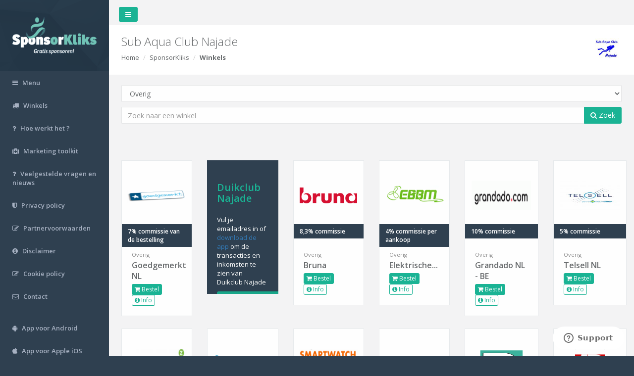

--- FILE ---
content_type: text/html; charset=utf-8
request_url: https://www.sponsorkliks.com/products/shops.php?club=3772&category=19
body_size: 13944
content:
<!DOCTYPE html>
<html>

<head>
 
    <meta charset="utf-8">
    <meta name="viewport" content="width=device-width, initial-scale=1.0">

        <meta property="og:title" content="Sponsor Sub Aqua Club Najade Gratis met SponsorKliks!" />
    <meta property="og:description" content="Als jij iets online gaat kopen, bezoek dan eerst onze SponsorKliks pagina: https://www.sponsorkliks.com/products/shops.php?club=3772.
    Na een klik op een winkellogo, worden we herkend en weet SponsorKliks dat ze commissie aan ons moeten uitbetalen. Die commissie wordt door de winkels na jouw aankoop uitgekeerd.
    Jij betaalt hetzelfde indien je direct naar de winkel gaat, vandaar dat het Gratis Sponsoren wordt genoemd. Je hoeft niet te registreren of in te loggen, het is een anonieme klik waarin alleen het ID van Sub Aqua Club Najade wordt meegegeven." />
    <meta property="og:url" content="https://www.sponsorkliks.com/products/shops.php?club=3772" />
        
    <meta property="og:site_name" content="SponsorKliks" />
    <meta property="og:image" content="https://sponsorkliks.com/img/sponsorkliks-logo-og-image.png" />
    <meta property="og:image:width" content="1200" />
    <meta property="og:image:height" content="627" />
    <meta property="og:image:type" content="image/png" />

    <title>SponsorKliks | Gratis sponsoren!</title>
    
    
    
    <!-- Google Tag Manager -->
    <script>(function(w,d,s,l,i){
        w[l]=w[l]||[];w[l].push({
        'gtm.start':new Date().getTime(),event:'gtm.js'
    });var f=d.getElementsByTagName(s)[0],j=d.createElement(s),dl=l!='dataLayer'?'&l='+l:'';
    j.async=true;j.src='https://www.googletagmanager.com/gtm.js?id='+i+dl;f.parentNode.insertBefore(j,f);
    })(window,document,'script','dataLayer','GTM-NP3635W');</script>
    <!-- End Google Tag Manager -->
    <!-- Google Tag Manager (GA4) -->
    <script async src="https://www.googletagmanager.com/gtag/js?id=G-E9EH10GS0F"></script>
    <script>
    window.dataLayer = window.dataLayer || [];
    function gtag() { dataLayer.push(arguments); }
    gtag('js', new Date());
    gtag('config', 'G-E9EH10GS0F');
    </script>
    <!-- End Google Tag Manager (GA4) -->
    <!-- GetResponse Analytics -->    
    <script> 
    (function(m, o, n, t, e, r, _) {
        m['__GetResponseAnalyticsObject'] = e;
        m[e] = m[e] || function() {
            (m[e].q = m[e].q || []).push(arguments)
        };
        r = o.createElement(n);
        _ = o.getElementsByTagName(n)[0];
        r.async = 1;
        r.src = t;
        r.setAttribute('crossorigin', 'use-credentials');
        _.parentNode.insertBefore(r, _);
    })(window, document, 'script', 'https://ga.getresponse.com/script/0cec2e6d-6578-45ee-ae67-8e06a9f2ed39/ga.js', 'GrTracking');   
    </script>  
    <!-- End GetResponse Analytics -->    
    

    	
	<!-- Site Verification -->
	<!-- TradeDoubler site verification 3123678 -->
	<!-- Site Verification -->    
	

    <link href="/products/inspinia/css/bootstrap.min.css" rel="stylesheet">
    <link href="/products/inspinia/font-awesome/css/font-awesome.css" rel="stylesheet" type="text/css">
    <link href="/products/css/modal_share.css" rel="stylesheet" type="text/css">

    <!-- Data Tables -->
    <link href="/products/inspinia/css/plugins/dataTables/dataTables.bootstrap.css" rel="stylesheet" type="text/css">
    <link href="/products/inspinia/css/plugins/dataTables/dataTables.responsive.css" rel="stylesheet" type="text/css">
    <link href="/products/inspinia/css/plugins/dataTables/dataTables.tableTools.min.css" rel="stylesheet" type="text/css">

    <!-- Price range slider -->
    <link href="/products/js/jQRangeSlider-5.7.1/css/iThing-min.css" rel="stylesheet" type="text/css">
    
    <link href="/products/inspinia/css/animate.css" rel="stylesheet" type="text/css">
    <link href="/products/inspinia/css/style.css" rel="stylesheet" type="text/css">
    <link href="/products/css/list.css" rel="stylesheet" type="text/css">
    <link href="/products/css/style.css?20161225" rel="stylesheet" type="text/css">
    <link href="/products/css/unions.css" rel="stylesheet" type="text/css">

    <!-- icons -->
    <link rel="apple-touch-icon" sizes="57x57" href="/products/images/favicons/apple-touch-icon-57x57.png">
    <link rel="apple-touch-icon" sizes="60x60" href="/products/images/favicons/apple-touch-icon-60x60.png">
    <link rel="apple-touch-icon" sizes="72x72" href="/products/images/favicons/apple-touch-icon-72x72.png">
    <link rel="apple-touch-icon" sizes="76x76" href="/products/images/favicons/apple-touch-icon-76x76.png">
    <link rel="apple-touch-icon" sizes="114x114" href="/products/images/favicons/apple-touch-icon-114x114.png">
    <link rel="apple-touch-icon" sizes="120x120" href="/products/images/favicons/apple-touch-icon-120x120.png">
    <link rel="apple-touch-icon" sizes="144x144" href="/products/images/favicons/apple-touch-icon-144x144.png">
    <link rel="apple-touch-icon" sizes="152x152" href="/products/images/favicons/apple-touch-icon-152x152.png">
    <link rel="apple-touch-icon" sizes="180x180" href="/products/images/favicons/apple-touch-icon-180x180.png">
    <link rel="icon" type="image/png" href="/products/images/favicons/favicon-32x32.png" sizes="32x32">
    <link rel="icon" type="image/png" href="/products/images/favicons/android-chrome-192x192.png" sizes="192x192">
    <link rel="icon" type="image/png" href="/products/images/favicons/favicon-96x96.png" sizes="96x96">
    <link rel="icon" type="image/png" href="/products/images/favicons/favicon-16x16.png" sizes="16x16">
    <link rel="manifest" href="/products/images/favicons/manifest.json">
    <link rel="mask-icon" href="/products/images/favicons/safari-pinned-tab.svg" color="#5bbad5">
    <meta name="apple-mobile-web-app-title" content="SponsorKliks">
    <meta name="application-name" content="SponsorKliks">
    <meta name="msapplication-TileColor" content="#da532c">
    <meta name="msapplication-TileImage" content="/products/images/favicons/mstile-144x144.png">
    <meta name="theme-color" content="#ffffff">
    
    <!-- Start of sponsorkliks Zendesk Widget script -->
    <script id="ze-snippet" src="https://static.zdassets.com/ekr/snippet.js?key=e6883d1f-d9d7-42a0-bf32-2200e74f4e66"></script>
    <!-- End of sponsorkliks Zendesk Widget script -->

    
    <!-- PushAlert
    <script type="text/javascript">
        (function(d, t) {
            var g = d.createElement(t),s = d.getElementsByTagName(t)[0];
            g.src = "https://cdn.pushalert.co/integrate_7a48b828ddb4ef218c3c55a125e45917.js";
            s.parentNode.insertBefore(g, s);
        }
        (document, "script"));
    </script>
    End PushAlert -->
    

</head>

<body>

<!-- Google Tag Manager (noscript) -->
<noscript><iframe src="https://www.googletagmanager.com/ns.html?id=GTM-NP3635W"
height="0" width="0" style="display:none;visibility:hidden"></iframe></noscript>
<!-- End Google Tag Manager (noscript) -->    



<a name="top"></a>

<div id="wrapper">

    <nav class="navbar-default navbar-static-side" role="navigation">
    <div class="sidebar-collapse">
        <ul class="nav" id="side-menu">

            <li class="nav-header">
                <div class="dropdown profile-element">
                    <a data-toggle="dropdown" class="dropdown-toggle" href="#">
                        <span class="clear">
                            <a href="/products/">
                                <img src="/img/sklogo-matte.png" width="170px" height="78px" alt="SponsorKliks | Gratis Sponsoren!" />
                            </a>
                        </span>
                    </a>
                </div>
                <div class="logo-element">
                    <a href="/products">SK</a>
                </div>
            </li>

            <!--
            <li>
                <a href="/products/commissions.php"><i class="fa fa-money"></i> <span class="nav-label">Commissies</span></a>
            </li>
            -->

            <li>
                <a href="/products/menu.php" title="Menu"><i class="fa fa-bars"></i> <span class="nav-label">Menu</span></a>
            </li>

            <li>
                <a href="/products/shops.php" title="Winkels"><i class="fa fa-truck"></i> <span class="nav-label">Winkels</span></a>
            </li>

            <li>
                <a href="/products/howdoesitwork-sk.php" title="Hoe werkt het ?"><i class="fa fa-question"></i> <span class="nav-label">Hoe werkt het ?</span></a>
            </li>

            <li>
                <a href="/products/marketingtoolkit.php" title="Marketing toolkit"><i class="fa fa-medkit"></i> <span class="nav-label">Marketing toolkit</span></a>
            </li>

            <li>
                <a href="https://sponsorkliks.zendesk.com/hc/" title="Veelgestelde vragen en nieuws"><i class="fa fa-question"></i> <span class="nav-label">Veelgestelde vragen en nieuws</span></a>
            </li>

            <li>
                <a href="/site/nl/privacy-policy/" title="Privacy policy"><i class="fa fa-shield"></i> <span class="nav-label">Privacy policy</span></a>
            </li>

            <li>
                <a href="/partner/partnervoorwaarden.pdf" target="_blank" title="Partnervoorwaarden"><i class="fa fa-edit"></i> <span class="nav-label">Partnervoorwaarden</span></a>
            </li>

            <li>
                <a href="/site/nl/disclaimer" title="Disclaimer"><i class="fa fa-info-circle"></i> <span class="nav-label">Disclaimer</span></a>
            </li>

            <li>
                <a href="/site/nl/privacy-policy/" title="Cookie policy"><i class="fa fa-edit"></i> <span class="nav-label">Cookie policy</span></a>
            </li>

            <li> 
                <a href="/site/nl/contact/" title="Contact"><i class="fa fa-envelope-o"></i> <span class="nav-label">Contact</span></a>
            </li>

            <li><br /></li>

            <li>
                <a target="_blank" href="https://play.google.com/store/apps/details?id=com.sponsorkliks" title="App voor Android"><i class="fa fa-android"></i> <span class="nav-label">App voor Android</span></a>
            </li>

            <li>
                <a target="_blank" href="https://itunes.apple.com/in/app/sponsorkliks-app/id1167950210" title="App voor Apple iOS"><i class="fa fa-apple"></i> <span class="nav-label">App voor Apple iOS</span></a>
            </li>

            
        </ul>

    </div>
</nav>


    <div id="page-wrapper" class="gray-bg">

        <div class="row border-bottom">
            <nav class="navbar navbar-static-top" role="navigation" style="margin-bottom: 0">
                <div class="navbar-header">
                    <a class="navbar-minimalize minimalize-styl-2 btn btn-primary " href="#"><i class="fa fa-bars"></i></a>
                </div>
                <ul class="nav navbar-top-links navbar-right">

                </ul>
            </nav>
        </div>

        <div class="row wrapper border-bottom white-bg page-heading">
            <div class="col-lg-12">
                <h2>
                    Sub Aqua Club Najade
                    <img id="logo" class="logo" src="/gfx/clublogos/120x120/3772.png" alt="Sub Aqua Club Najade" onError="this.src='/gfx/sponsorkliks_120x120.png';">
                </h2>
                <ol class="breadcrumb">
                    <li><a href="/products/">Home</a></li>
                    <li>SponsorKliks</li>
                    <li class="active"><strong>Winkels</strong></li>
                </ol>
            </div>
        </div>

        <div class="wrapper wrapper-content animated fadeInRight">
            <div class="row">
                <div class="col-lg-12">
                    <div class="form-group">
                        <form id="top-search" role="search" action="/products/shops.php">
                            <input id="select_club" placeholder="Typ hier uw sponsordoel" type="text" data-provide="typeahead" autocomplete="off" class="form-control" style="display: none;">
                            <input id="selected_club" name="club" type="hidden" value="3772">
                            <select id="select_category" name="category" class="form-control">
                                <option value="">Filter op categorie</option>
                                                                                                            <option value="27">Valentijnsdag</option>
                                                                                                                                                <option value="29">Black Friday</option>
                                                                                                                                                <option value="24">Auto's & Motoren</option>
                                                                                                                                                <option value="22">Bloemen & Kado's</option>
                                                                                                                                                <option value="2">Boeken</option>
                                                                                                                                                <option value="3">Computers & Electronica</option>
                                                                                                                                                <option value="4">Cursussen en Opleidingen</option>
                                                                                                                                                <option value="5">Dating</option>
                                                                                                                                                <option value="23">Dieren</option>
                                                                                                                                                <option value="6">Energie & Gas</option>
                                                                                                                                                <option value="1">Eten & Drinken</option>
                                                                                                                                                <option value="7">Gezondheid & Verzorging</option>
                                                                                                                                                <option value="20">Gifts</option>
                                                                                                                                                <option value="21">Huis & Tuin</option>
                                                                                                                                                <option value="8">Kinder- & babykleding</option>
                                                                                                                                                <option value="9">Leningen & Verzekeringen</option>
                                                                                                                                                <option value="10">Mode & Cosmetica</option>
                                                                                                                                                <option value="11">Moneytainment</option>
                                                                                                                                                <option value="14">Reizen & Vakantie</option>
                                                                                                                                                <option value="15">Speelgoed</option>
                                                                                                                                                <option value="16">Sport</option>
                                                                                                                                                <option value="17">Telecom</option>
                                                                                                                                                <option value="18">Zakelijk</option>
                                                                                                                                                <option selected="selected" value="19">Overig</option>
                                                                                                                                                                    </select>
                            <div class="input-group">
                                <input id="text-search" type="text" placeholder="Zoek naar een winkel" value="" class="form-control" name="shopsearch">
                                <span class="input-group-btn">
                                    <button id="top-submit" type="button" class="btn btn-primary"><i class="fa fa-search"></i> Zoek</button>
                                </span>
                            </div>
                        </form>
                    </div>
                    
                </div>
            </div>
        </div>

        <div id="partners" class="wrapper wrapper-content animated fadeInRight">
            <div class="row first">

                                                                
                
                    
                        
                                                                                                            <div class="col-md-2 partners">
                                <div class="ibox">
                                    <div class="ibox-content product-box">
                                        <a target="_blank" href="/link.php?club=3772&shop_id=3170&shop=Goedgemerkt+NL&link=aHR0cHMlM0ElMkYlMkZsdDQ1Lm5ldCUyRmMlMkYlM0ZzaSUzRDEyOTIxJTI2bGklM0QxNTY5MjgwJTI2d2klM0QxNTA2MzglMjZ3cyUzRFNLXzM3NzIlMjZkbCUzRA==" class="orderlink">
                                            <div class="product-image"><img src="/gfx/partners/goedgemerkt.png" /></div>
                                        </a>
                                        <div class="product-desc">
                                            <span class="product-price">
                                                                                                    7% commissie van de bestelling
                                                                                            </span>
                                            <small class="text-muted">
                                                                                                    Overig
                                                                                                </small>
                                            <a target="_blank" href="/link.php?club=3772&shop_id=3170&shop=Goedgemerkt+NL&link=aHR0cHMlM0ElMkYlMkZsdDQ1Lm5ldCUyRmMlMkYlM0ZzaSUzRDEyOTIxJTI2bGklM0QxNTY5MjgwJTI2d2klM0QxNTA2MzglMjZ3cyUzRFNLXzM3NzIlMjZkbCUzRA==" class="product-name orderlink">Goedgemerkt NL</a>
                                            <div class="m-t text-left">
                                                                                                <a target="_blank" href="/link.php?club=3772&shop_id=3170&shop=Goedgemerkt+NL&link=aHR0cHMlM0ElMkYlMkZsdDQ1Lm5ldCUyRmMlMkYlM0ZzaSUzRDEyOTIxJTI2bGklM0QxNTY5MjgwJTI2d2klM0QxNTA2MzglMjZ3cyUzRFNLXzM3NzIlMjZkbCUzRA==" class="btn btn-xs btn-primary orderlink"><i class="fa fa-shopping-cart"></i> Bestel</a>
                                                                                                <a href="/products/shop.php?club=3772&id=3170" class="btn btn-xs btn-outline btn-primary nopartner"><i class="fa fa-info-circle"></i> Info</a>
                                            </div>
                                        </div>
                                    </div>
                                </div>
                            </div>
                        
                        
                    
                        
                                                    <div class="col-md-2 partners">
                                <div class="ibox">
                                    <div class="partnerinfo ibox-content" style="height:270px; padding-top:3em;">
                                        <h3>
<!--
Commissies voor
--> Duikclub Najade</h3>
                                        <p style="font-size:100%;">Vul je emailadres in of <a href="https://www.sponsorkliks.com/products/marketingtoolkit-step6.php">download de app</a> om de transacties en inkomsten te zien van 
<!--
<a href="https://www.sponsorkliks.com/products/supporter-re-registration.php">(al aangemeld?)</a><br>Geef hieronder je e-mailadres door en bekijk de inkomsten en alle transacties voor
-->

 Duikclub Najade</p>
                                        <a id="email-register" data-toggle="modal" data-target="#modal_email" class="btn btn-lg btn-outline btn-primary">Aanmelden</a>
                                    </div>
                                </div>
                            </div>
                        
                        
                    
                        
                                                                                                            <div class="col-md-2 partners">
                                <div class="ibox">
                                    <div class="ibox-content product-box">
                                        <a target="_blank" href="/link.php?club=3772&shop_id=86&shop=Bruna+&link=aHR0cHMlM0ElMkYlMkZkby5icnVuYS5ubCUyRnQlMkZ0JTNGYSUzRDE3NDE2MTg3NTklMjZhcyUzRDE1NzQzOTI5MTYlMjZ0JTNEMiUyNnRrJTNEMSUyNmVwaSUzRFNLXzM3NzI=" class="orderlink">
                                            <div class="product-image"><img src="/gfx/partners/bruna.png" /></div>
                                        </a>
                                        <div class="product-desc">
                                            <span class="product-price">
                                                                                                    8,3% commissie
                                                                                            </span>
                                            <small class="text-muted">
                                                                                                    Overig
                                                                                                </small>
                                            <a target="_blank" href="/link.php?club=3772&shop_id=86&shop=Bruna+&link=aHR0cHMlM0ElMkYlMkZkby5icnVuYS5ubCUyRnQlMkZ0JTNGYSUzRDE3NDE2MTg3NTklMjZhcyUzRDE1NzQzOTI5MTYlMjZ0JTNEMiUyNnRrJTNEMSUyNmVwaSUzRFNLXzM3NzI=" class="product-name orderlink">Bruna </a>
                                            <div class="m-t text-left">
                                                                                                <a target="_blank" href="/link.php?club=3772&shop_id=86&shop=Bruna+&link=aHR0cHMlM0ElMkYlMkZkby5icnVuYS5ubCUyRnQlMkZ0JTNGYSUzRDE3NDE2MTg3NTklMjZhcyUzRDE1NzQzOTI5MTYlMjZ0JTNEMiUyNnRrJTNEMSUyNmVwaSUzRFNLXzM3NzI=" class="btn btn-xs btn-primary orderlink"><i class="fa fa-shopping-cart"></i> Bestel</a>
                                                                                                <a href="/products/shop.php?club=3772&id=86" class="btn btn-xs btn-outline btn-primary nopartner"><i class="fa fa-info-circle"></i> Info</a>
                                            </div>
                                        </div>
                                    </div>
                                </div>
                            </div>
                        
                        
                    
                        
                                                                                                            <div class="col-md-2 partners">
                                <div class="ibox">
                                    <div class="ibox-content product-box">
                                        <a target="_blank" href="/link.php?club=3772&shop_id=2354&shop=Elektrische+BuitenBoordMotoren&link=aHR0cCUzQSUyRiUyRnd3dy5lYmJtLm5sJTJGd2Vic2l0ZSUyRkluY2x1ZGVzJTJGVHJhZGVUcmFja2VyJTJGJTNGdHQlM0QyMTU4XzEyXzk1NDcxX1NLMzc3MiUyNnIlM0Q=" class="orderlink">
                                            <div class="product-image"><img src="/gfx/partners/ebbm.png" /></div>
                                        </a>
                                        <div class="product-desc">
                                            <span class="product-price">
                                                                                                    4% commissie per aankoop
                                                                                            </span>
                                            <small class="text-muted">
                                                                                                    Overig
                                                                                                </small>
                                            <a target="_blank" href="/link.php?club=3772&shop_id=2354&shop=Elektrische+BuitenBoordMotoren&link=aHR0cCUzQSUyRiUyRnd3dy5lYmJtLm5sJTJGd2Vic2l0ZSUyRkluY2x1ZGVzJTJGVHJhZGVUcmFja2VyJTJGJTNGdHQlM0QyMTU4XzEyXzk1NDcxX1NLMzc3MiUyNnIlM0Q=" class="product-name orderlink">Elektrische...</a>
                                            <div class="m-t text-left">
                                                                                                <a target="_blank" href="/link.php?club=3772&shop_id=2354&shop=Elektrische+BuitenBoordMotoren&link=aHR0cCUzQSUyRiUyRnd3dy5lYmJtLm5sJTJGd2Vic2l0ZSUyRkluY2x1ZGVzJTJGVHJhZGVUcmFja2VyJTJGJTNGdHQlM0QyMTU4XzEyXzk1NDcxX1NLMzc3MiUyNnIlM0Q=" class="btn btn-xs btn-primary orderlink"><i class="fa fa-shopping-cart"></i> Bestel</a>
                                                                                                <a href="/products/shop.php?club=3772&id=2354" class="btn btn-xs btn-outline btn-primary nopartner"><i class="fa fa-info-circle"></i> Info</a>
                                            </div>
                                        </div>
                                    </div>
                                </div>
                            </div>
                        
                        
                    
                                                    <div class="row">
                        
                                                                                                            <div class="col-md-2 partners">
                                <div class="ibox">
                                    <div class="ibox-content product-box">
                                        <a target="_blank" href="/link.php?club=3772&shop_id=3476&shop=Grandado+NL+-+BE&link=aHR0cHMlM0ElMkYlMkZ3d3cuYXdpbjEuY29tJTJGY3JlYWQucGhwJTNGYXdpbm1pZCUzRDE2MjM3JTI2YXdpbmFmZmlkJTNEMzI4ODQxJTI2Y2xpY2tyZWYlM0RTS18zNzcyJTI2dWVkJTNE" class="orderlink">
                                            <div class="product-image"><img src="/gfx/partners/grandado.png" /></div>
                                        </a>
                                        <div class="product-desc">
                                            <span class="product-price">
                                                                                                    10% commissie
                                                                                            </span>
                                            <small class="text-muted">
                                                                                                    Overig
                                                                                                </small>
                                            <a target="_blank" href="/link.php?club=3772&shop_id=3476&shop=Grandado+NL+-+BE&link=aHR0cHMlM0ElMkYlMkZ3d3cuYXdpbjEuY29tJTJGY3JlYWQucGhwJTNGYXdpbm1pZCUzRDE2MjM3JTI2YXdpbmFmZmlkJTNEMzI4ODQxJTI2Y2xpY2tyZWYlM0RTS18zNzcyJTI2dWVkJTNE" class="product-name orderlink">Grandado NL - BE</a>
                                            <div class="m-t text-left">
                                                                                                <a target="_blank" href="/link.php?club=3772&shop_id=3476&shop=Grandado+NL+-+BE&link=aHR0cHMlM0ElMkYlMkZ3d3cuYXdpbjEuY29tJTJGY3JlYWQucGhwJTNGYXdpbm1pZCUzRDE2MjM3JTI2YXdpbmFmZmlkJTNEMzI4ODQxJTI2Y2xpY2tyZWYlM0RTS18zNzcyJTI2dWVkJTNE" class="btn btn-xs btn-primary orderlink"><i class="fa fa-shopping-cart"></i> Bestel</a>
                                                                                                <a href="/products/shop.php?club=3772&id=3476" class="btn btn-xs btn-outline btn-primary nopartner"><i class="fa fa-info-circle"></i> Info</a>
                                            </div>
                                        </div>
                                    </div>
                                </div>
                            </div>
                        
                        
                    
                        
                                                                                                            <div class="col-md-2 partners">
                                <div class="ibox">
                                    <div class="ibox-content product-box">
                                        <a target="_blank" href="/link.php?club=3772&shop_id=3598&shop=Telsell+NL&link=aHR0cHMlM0ElMkYlMkZ3d3cuYXdpbjEuY29tJTJGY3JlYWQucGhwJTNGYXdpbm1pZCUzRDg1MTUlMjZhd2luYWZmaWQlM0QzMjg4NDElMjZjbGlja3JlZiUzRFNLXzM3NzI=" class="orderlink">
                                            <div class="product-image"><img src="/gfx/partners/tellsell.png" /></div>
                                        </a>
                                        <div class="product-desc">
                                            <span class="product-price">
                                                                                                    5% commissie
                                                                                            </span>
                                            <small class="text-muted">
                                                                                                    Overig
                                                                                                </small>
                                            <a target="_blank" href="/link.php?club=3772&shop_id=3598&shop=Telsell+NL&link=aHR0cHMlM0ElMkYlMkZ3d3cuYXdpbjEuY29tJTJGY3JlYWQucGhwJTNGYXdpbm1pZCUzRDg1MTUlMjZhd2luYWZmaWQlM0QzMjg4NDElMjZjbGlja3JlZiUzRFNLXzM3NzI=" class="product-name orderlink">Telsell NL</a>
                                            <div class="m-t text-left">
                                                                                                <a target="_blank" href="/link.php?club=3772&shop_id=3598&shop=Telsell+NL&link=aHR0cHMlM0ElMkYlMkZ3d3cuYXdpbjEuY29tJTJGY3JlYWQucGhwJTNGYXdpbm1pZCUzRDg1MTUlMjZhd2luYWZmaWQlM0QzMjg4NDElMjZjbGlja3JlZiUzRFNLXzM3NzI=" class="btn btn-xs btn-primary orderlink"><i class="fa fa-shopping-cart"></i> Bestel</a>
                                                                                                <a href="/products/shop.php?club=3772&id=3598" class="btn btn-xs btn-outline btn-primary nopartner"><i class="fa fa-info-circle"></i> Info</a>
                                            </div>
                                        </div>
                                    </div>
                                </div>
                            </div>
                        
                                                    </div> <!-- end row -->
                        
                    
                        
                                                                                                            <div class="col-md-2 partners">
                                <div class="ibox">
                                    <div class="ibox-content product-box">
                                        <a target="_blank" href="/link.php?club=3772&shop_id=3199&shop=Zavvi+NL&link=aHR0cHMlM0ElMkYlMkZ3d3cuYXdpbjEuY29tJTJGY3JlYWQucGhwJTNGYXdpbm1pZCUzRDg2NjQlMjZhd2luYWZmaWQlM0QzMjg4NDElMjZjbGlja3JlZiUzRFNLXzM3NzIlMjZwJTNEaHR0cHMlM0ElMkYlMkZ3d3cuemF2dmkubmw=" class="orderlink">
                                            <div class="product-image"><img src="/gfx/partners/zavvi.png" /></div>
                                        </a>
                                        <div class="product-desc">
                                            <span class="product-price">
                                                                                                    van 1% t/m 6% commissie
                                                                                            </span>
                                            <small class="text-muted">
                                                                                                    Overig
                                                                                                </small>
                                            <a target="_blank" href="/link.php?club=3772&shop_id=3199&shop=Zavvi+NL&link=aHR0cHMlM0ElMkYlMkZ3d3cuYXdpbjEuY29tJTJGY3JlYWQucGhwJTNGYXdpbm1pZCUzRDg2NjQlMjZhd2luYWZmaWQlM0QzMjg4NDElMjZjbGlja3JlZiUzRFNLXzM3NzIlMjZwJTNEaHR0cHMlM0ElMkYlMkZ3d3cuemF2dmkubmw=" class="product-name orderlink">Zavvi NL</a>
                                            <div class="m-t text-left">
                                                                                                <a target="_blank" href="/link.php?club=3772&shop_id=3199&shop=Zavvi+NL&link=aHR0cHMlM0ElMkYlMkZ3d3cuYXdpbjEuY29tJTJGY3JlYWQucGhwJTNGYXdpbm1pZCUzRDg2NjQlMjZhd2luYWZmaWQlM0QzMjg4NDElMjZjbGlja3JlZiUzRFNLXzM3NzIlMjZwJTNEaHR0cHMlM0ElMkYlMkZ3d3cuemF2dmkubmw=" class="btn btn-xs btn-primary orderlink"><i class="fa fa-shopping-cart"></i> Bestel</a>
                                                                                                <a href="/products/shop.php?club=3772&id=3199" class="btn btn-xs btn-outline btn-primary nopartner"><i class="fa fa-info-circle"></i> Info</a>
                                            </div>
                                        </div>
                                    </div>
                                </div>
                            </div>
                        
                        
                    
                        
                                                                                                            <div class="col-md-2 partners">
                                <div class="ibox">
                                    <div class="ibox-content product-box">
                                        <a target="_blank" href="/link.php?club=3772&shop_id=3724&shop=Luisterrijk+NL&link=aHR0cHMlM0ElMkYlMkZpb24ubHVpc3RlcnJpamsubmwlMkZ0JTJGdCUzRmElM0QxNjIxMjE5OTExJTI2YXMlM0QxNTc0MzkyOTE2JTI2dCUzRDIlMjZ0ayUzRDElMjZlcGklM0RTS18zNzcy" class="orderlink">
                                            <div class="product-image"><img src="/gfx/partners/luisterrijk.png" /></div>
                                        </a>
                                        <div class="product-desc">
                                            <span class="product-price">
                                                                                                    8% commissie
                                                                                            </span>
                                            <small class="text-muted">
                                                                                                    Overig
                                                                                                </small>
                                            <a target="_blank" href="/link.php?club=3772&shop_id=3724&shop=Luisterrijk+NL&link=aHR0cHMlM0ElMkYlMkZpb24ubHVpc3RlcnJpamsubmwlMkZ0JTJGdCUzRmElM0QxNjIxMjE5OTExJTI2YXMlM0QxNTc0MzkyOTE2JTI2dCUzRDIlMjZ0ayUzRDElMjZlcGklM0RTS18zNzcy" class="product-name orderlink">Luisterrijk NL</a>
                                            <div class="m-t text-left">
                                                                                                <a target="_blank" href="/link.php?club=3772&shop_id=3724&shop=Luisterrijk+NL&link=aHR0cHMlM0ElMkYlMkZpb24ubHVpc3RlcnJpamsubmwlMkZ0JTJGdCUzRmElM0QxNjIxMjE5OTExJTI2YXMlM0QxNTc0MzkyOTE2JTI2dCUzRDIlMjZ0ayUzRDElMjZlcGklM0RTS18zNzcy" class="btn btn-xs btn-primary orderlink"><i class="fa fa-shopping-cart"></i> Bestel</a>
                                                                                                <a href="/products/shop.php?club=3772&id=3724" class="btn btn-xs btn-outline btn-primary nopartner"><i class="fa fa-info-circle"></i> Info</a>
                                            </div>
                                        </div>
                                    </div>
                                </div>
                            </div>
                        
                        
                    
                        
                                                                                                            <div class="col-md-2 partners">
                                <div class="ibox">
                                    <div class="ibox-content product-box">
                                        <a target="_blank" href="/link.php?club=3772&shop_id=3683&shop=Smartwatchbanden+NL&link=aHR0cHMlM0ElMkYlMkZ3d3cuYXdpbjEuY29tJTJGY3JlYWQucGhwJTNGYXdpbm1pZCUzRDIzMjk1JTI2YXdpbmFmZmlkJTNEMzI4ODQxJTI2Y2xpY2tyZWYlM0RTS18zNzcy" class="orderlink">
                                            <div class="product-image"><img src="/gfx/partners/smartwatchbanden.png" /></div>
                                        </a>
                                        <div class="product-desc">
                                            <span class="product-price">
                                                                                                    11% commissie
                                                                                            </span>
                                            <small class="text-muted">
                                                                                                    Overig
                                                                                                </small>
                                            <a target="_blank" href="/link.php?club=3772&shop_id=3683&shop=Smartwatchbanden+NL&link=aHR0cHMlM0ElMkYlMkZ3d3cuYXdpbjEuY29tJTJGY3JlYWQucGhwJTNGYXdpbm1pZCUzRDIzMjk1JTI2YXdpbmFmZmlkJTNEMzI4ODQxJTI2Y2xpY2tyZWYlM0RTS18zNzcy" class="product-name orderlink">Smartwatchbanden NL</a>
                                            <div class="m-t text-left">
                                                                                                <a target="_blank" href="/link.php?club=3772&shop_id=3683&shop=Smartwatchbanden+NL&link=aHR0cHMlM0ElMkYlMkZ3d3cuYXdpbjEuY29tJTJGY3JlYWQucGhwJTNGYXdpbm1pZCUzRDIzMjk1JTI2YXdpbmFmZmlkJTNEMzI4ODQxJTI2Y2xpY2tyZWYlM0RTS18zNzcy" class="btn btn-xs btn-primary orderlink"><i class="fa fa-shopping-cart"></i> Bestel</a>
                                                                                                <a href="/products/shop.php?club=3772&id=3683" class="btn btn-xs btn-outline btn-primary nopartner"><i class="fa fa-info-circle"></i> Info</a>
                                            </div>
                                        </div>
                                    </div>
                                </div>
                            </div>
                        
                        
                    
                        
                                                                                                            <div class="col-md-2 partners">
                                <div class="ibox">
                                    <div class="ibox-content product-box">
                                        <a target="_blank" href="/link.php?club=3772&shop_id=3656&shop=Bugaboo+NL&link=aHR0cHMlM0ElMkYlMkZ3d3cuYXdpbjEuY29tJTJGY3JlYWQucGhwJTNGYXdpbm1pZCUzRDE4MDc3JTI2YXdpbmFmZmlkJTNEMzI4ODQxJTI2Y2xpY2tyZWYlM0RTS18zNzcy" class="orderlink">
                                            <div class="product-image"><img src="/gfx/partners/bugaboo24.png" /></div>
                                        </a>
                                        <div class="product-desc">
                                            <span class="product-price">
                                                                                                    3% commissie
                                                                                            </span>
                                            <small class="text-muted">
                                                                                                    Overig
                                                                                                </small>
                                            <a target="_blank" href="/link.php?club=3772&shop_id=3656&shop=Bugaboo+NL&link=aHR0cHMlM0ElMkYlMkZ3d3cuYXdpbjEuY29tJTJGY3JlYWQucGhwJTNGYXdpbm1pZCUzRDE4MDc3JTI2YXdpbmFmZmlkJTNEMzI4ODQxJTI2Y2xpY2tyZWYlM0RTS18zNzcy" class="product-name orderlink">Bugaboo NL</a>
                                            <div class="m-t text-left">
                                                                                                <a target="_blank" href="/link.php?club=3772&shop_id=3656&shop=Bugaboo+NL&link=aHR0cHMlM0ElMkYlMkZ3d3cuYXdpbjEuY29tJTJGY3JlYWQucGhwJTNGYXdpbm1pZCUzRDE4MDc3JTI2YXdpbmFmZmlkJTNEMzI4ODQxJTI2Y2xpY2tyZWYlM0RTS18zNzcy" class="btn btn-xs btn-primary orderlink"><i class="fa fa-shopping-cart"></i> Bestel</a>
                                                                                                <a href="/products/shop.php?club=3772&id=3656" class="btn btn-xs btn-outline btn-primary nopartner"><i class="fa fa-info-circle"></i> Info</a>
                                            </div>
                                        </div>
                                    </div>
                                </div>
                            </div>
                        
                        
                    
                                                    <div class="row">
                        
                                                                                                            <div class="col-md-2 partners">
                                <div class="ibox">
                                    <div class="ibox-content product-box">
                                        <a target="_blank" href="/link.php?club=3772&shop_id=3280&shop=Ditverzinjeniet.nl&link=aHR0cHMlM0ElMkYlMkZ3d3cuZGl0dmVyemluamVuaWV0Lm5sJTJGdHJhZGV0cmFja2VyJTJGJTNGdHQlM0QyMjE5XzEyXzk1NDcxX1NLMzc3MiUyNnIlM0QlMjUyRg==" class="orderlink">
                                            <div class="product-image"><img src="/gfx/partners/ditverzinjeniet.png" /></div>
                                        </a>
                                        <div class="product-desc">
                                            <span class="product-price">
                                                                                                    10% commissie
                                                                                            </span>
                                            <small class="text-muted">
                                                                                                    Overig
                                                                                                </small>
                                            <a target="_blank" href="/link.php?club=3772&shop_id=3280&shop=Ditverzinjeniet.nl&link=aHR0cHMlM0ElMkYlMkZ3d3cuZGl0dmVyemluamVuaWV0Lm5sJTJGdHJhZGV0cmFja2VyJTJGJTNGdHQlM0QyMjE5XzEyXzk1NDcxX1NLMzc3MiUyNnIlM0QlMjUyRg==" class="product-name orderlink">Ditverzinjeniet.nl</a>
                                            <div class="m-t text-left">
                                                                                                <a target="_blank" href="/link.php?club=3772&shop_id=3280&shop=Ditverzinjeniet.nl&link=aHR0cHMlM0ElMkYlMkZ3d3cuZGl0dmVyemluamVuaWV0Lm5sJTJGdHJhZGV0cmFja2VyJTJGJTNGdHQlM0QyMjE5XzEyXzk1NDcxX1NLMzc3MiUyNnIlM0QlMjUyRg==" class="btn btn-xs btn-primary orderlink"><i class="fa fa-shopping-cart"></i> Bestel</a>
                                                                                                <a href="/products/shop.php?club=3772&id=3280" class="btn btn-xs btn-outline btn-primary nopartner"><i class="fa fa-info-circle"></i> Info</a>
                                            </div>
                                        </div>
                                    </div>
                                </div>
                            </div>
                        
                        
                    
                        
                                                                                                            <div class="col-md-2 partners">
                                <div class="ibox">
                                    <div class="ibox-content product-box">
                                        <a target="_blank" href="/link.php?club=3772&shop_id=3836&shop=AD+Webwinkel&link=aHR0cHMlM0ElMkYlMkZsdDQ1Lm5ldCUyRmMlMkYlM0ZzaSUzRDEzMDQ4JTI2YW1wJTNCbGklM0QxNjY4OTI3JTI2YW1wJTNCd2klM0QxNTA2MzglMjZhbXAlM0J3cyUzRFNLXzM3NzI=" class="orderlink">
                                            <div class="product-image"><img src="/gfx/partners/AD Webwinkel_0.png" /></div>
                                        </a>
                                        <div class="product-desc">
                                            <span class="product-price">
                                                                                                    4% commissie
                                                                                            </span>
                                            <small class="text-muted">
                                                                                                    Overig
                                                                                                </small>
                                            <a target="_blank" href="/link.php?club=3772&shop_id=3836&shop=AD+Webwinkel&link=aHR0cHMlM0ElMkYlMkZsdDQ1Lm5ldCUyRmMlMkYlM0ZzaSUzRDEzMDQ4JTI2YW1wJTNCbGklM0QxNjY4OTI3JTI2YW1wJTNCd2klM0QxNTA2MzglMjZhbXAlM0J3cyUzRFNLXzM3NzI=" class="product-name orderlink">AD Webwinkel</a>
                                            <div class="m-t text-left">
                                                                                                <a target="_blank" href="/link.php?club=3772&shop_id=3836&shop=AD+Webwinkel&link=aHR0cHMlM0ElMkYlMkZsdDQ1Lm5ldCUyRmMlMkYlM0ZzaSUzRDEzMDQ4JTI2YW1wJTNCbGklM0QxNjY4OTI3JTI2YW1wJTNCd2klM0QxNTA2MzglMjZhbXAlM0J3cyUzRFNLXzM3NzI=" class="btn btn-xs btn-primary orderlink"><i class="fa fa-shopping-cart"></i> Bestel</a>
                                                                                                <a href="/products/shop.php?club=3772&id=3836" class="btn btn-xs btn-outline btn-primary nopartner"><i class="fa fa-info-circle"></i> Info</a>
                                            </div>
                                        </div>
                                    </div>
                                </div>
                            </div>
                        
                                                    </div> <!-- end row -->
                        
                    
                        
                                                                                                            <div class="col-md-2 partners">
                                <div class="ibox">
                                    <div class="ibox-content product-box">
                                        <a target="_blank" href="/link.php?club=3772&shop_id=3255&shop=Eurotops+NL&link=aHR0cHMlM0ElMkYlMkZ3d3cuYXdpbjEuY29tJTJGY3JlYWQucGhwJTNGYXdpbm1pZCUzRDg1NDglMjZhd2luYWZmaWQlM0QzMjg4NDElMjZjbGlja3JlZiUzRFNLXzM3NzIlMjZwJTNEaHR0cHMlM0ElMkYlMkZ3d3cuZXVyb3RvcHMubmw=" class="orderlink">
                                            <div class="product-image"><img src="/gfx/partners/eurotops-de.png" /></div>
                                        </a>
                                        <div class="product-desc">
                                            <span class="product-price">
                                                                                                    10% commissie
                                                                                            </span>
                                            <small class="text-muted">
                                                                                                    Overig
                                                                                                </small>
                                            <a target="_blank" href="/link.php?club=3772&shop_id=3255&shop=Eurotops+NL&link=aHR0cHMlM0ElMkYlMkZ3d3cuYXdpbjEuY29tJTJGY3JlYWQucGhwJTNGYXdpbm1pZCUzRDg1NDglMjZhd2luYWZmaWQlM0QzMjg4NDElMjZjbGlja3JlZiUzRFNLXzM3NzIlMjZwJTNEaHR0cHMlM0ElMkYlMkZ3d3cuZXVyb3RvcHMubmw=" class="product-name orderlink">Eurotops NL</a>
                                            <div class="m-t text-left">
                                                                                                <a target="_blank" href="/link.php?club=3772&shop_id=3255&shop=Eurotops+NL&link=aHR0cHMlM0ElMkYlMkZ3d3cuYXdpbjEuY29tJTJGY3JlYWQucGhwJTNGYXdpbm1pZCUzRDg1NDglMjZhd2luYWZmaWQlM0QzMjg4NDElMjZjbGlja3JlZiUzRFNLXzM3NzIlMjZwJTNEaHR0cHMlM0ElMkYlMkZ3d3cuZXVyb3RvcHMubmw=" class="btn btn-xs btn-primary orderlink"><i class="fa fa-shopping-cart"></i> Bestel</a>
                                                                                                <a href="/products/shop.php?club=3772&id=3255" class="btn btn-xs btn-outline btn-primary nopartner"><i class="fa fa-info-circle"></i> Info</a>
                                            </div>
                                        </div>
                                    </div>
                                </div>
                            </div>
                        
                        
                    
                        
                                                                                                            <div class="col-md-2 partners">
                                <div class="ibox">
                                    <div class="ibox-content product-box">
                                        <a target="_blank" href="/link.php?club=3772&shop_id=3316&shop=Megekko+NL&link=aHR0cHMlM0ElMkYlMkZ3d3cubWVnZWtrby5ubCUyRmFwcCUyRiUzRnR0JTNEMzQyMTFfMTJfOTU0NzFfU0szNzcyJTI2ciUzRCUyNTJG" class="orderlink">
                                            <div class="product-image"><img src="/gfx/partners/megekko_1.png" /></div>
                                        </a>
                                        <div class="product-desc">
                                            <span class="product-price">
                                                                                                    0,95% commissie
                                                                                            </span>
                                            <small class="text-muted">
                                                                                                    Overig
                                                                                                </small>
                                            <a target="_blank" href="/link.php?club=3772&shop_id=3316&shop=Megekko+NL&link=aHR0cHMlM0ElMkYlMkZ3d3cubWVnZWtrby5ubCUyRmFwcCUyRiUzRnR0JTNEMzQyMTFfMTJfOTU0NzFfU0szNzcyJTI2ciUzRCUyNTJG" class="product-name orderlink">Megekko NL</a>
                                            <div class="m-t text-left">
                                                                                                <a target="_blank" href="/link.php?club=3772&shop_id=3316&shop=Megekko+NL&link=aHR0cHMlM0ElMkYlMkZ3d3cubWVnZWtrby5ubCUyRmFwcCUyRiUzRnR0JTNEMzQyMTFfMTJfOTU0NzFfU0szNzcyJTI2ciUzRCUyNTJG" class="btn btn-xs btn-primary orderlink"><i class="fa fa-shopping-cart"></i> Bestel</a>
                                                                                                <a href="/products/shop.php?club=3772&id=3316" class="btn btn-xs btn-outline btn-primary nopartner"><i class="fa fa-info-circle"></i> Info</a>
                                            </div>
                                        </div>
                                    </div>
                                </div>
                            </div>
                        
                        
                    
                        
                                                                                                            <div class="col-md-2 partners">
                                <div class="ibox">
                                    <div class="ibox-content product-box">
                                        <a target="_blank" href="/link.php?club=3772&shop_id=3718&shop=Footpatrol+NL&link=aHR0cHMlM0ElMkYlMkZ3d3cuYXdpbjEuY29tJTJGY3JlYWQucGhwJTNGYXdpbm1pZCUzRDE4OTM4JTI2YXdpbmFmZmlkJTNEMzI4ODQxJTI2Y2xpY2tyZWYlM0RTS18zNzcy" class="orderlink">
                                            <div class="product-image"><img src="/gfx/partners/footpatrol.png" /></div>
                                        </a>
                                        <div class="product-desc">
                                            <span class="product-price">
                                                                                                    7% commissie
                                                                                            </span>
                                            <small class="text-muted">
                                                                                                    Overig
                                                                                                </small>
                                            <a target="_blank" href="/link.php?club=3772&shop_id=3718&shop=Footpatrol+NL&link=aHR0cHMlM0ElMkYlMkZ3d3cuYXdpbjEuY29tJTJGY3JlYWQucGhwJTNGYXdpbm1pZCUzRDE4OTM4JTI2YXdpbmFmZmlkJTNEMzI4ODQxJTI2Y2xpY2tyZWYlM0RTS18zNzcy" class="product-name orderlink">Footpatrol NL</a>
                                            <div class="m-t text-left">
                                                                                                <a target="_blank" href="/link.php?club=3772&shop_id=3718&shop=Footpatrol+NL&link=aHR0cHMlM0ElMkYlMkZ3d3cuYXdpbjEuY29tJTJGY3JlYWQucGhwJTNGYXdpbm1pZCUzRDE4OTM4JTI2YXdpbmFmZmlkJTNEMzI4ODQxJTI2Y2xpY2tyZWYlM0RTS18zNzcy" class="btn btn-xs btn-primary orderlink"><i class="fa fa-shopping-cart"></i> Bestel</a>
                                                                                                <a href="/products/shop.php?club=3772&id=3718" class="btn btn-xs btn-outline btn-primary nopartner"><i class="fa fa-info-circle"></i> Info</a>
                                            </div>
                                        </div>
                                    </div>
                                </div>
                            </div>
                        
                        
                    
                        
                                                                                                            <div class="col-md-2 partners">
                                <div class="ibox">
                                    <div class="ibox-content product-box">
                                        <a target="_blank" href="/link.php?club=3772&shop_id=3823&shop=Carnavalsland+NL&link=aHR0cHMlM0ElMkYlMkZpbi5jYXJuYXZhbHNsYW5kLm5sJTJGdCUyRnQlM0ZhJTNEMTYyMjI1MzU2OCUyNmFzJTNEMTU3NDM5MjkxNiUyNnQlM0QyJTI2dGslM0QxJTI2ZXBpJTNEU0tfMzc3Mg==" class="orderlink">
                                            <div class="product-image"><img src="/gfx/partners/Carnavalsland.png" /></div>
                                        </a>
                                        <div class="product-desc">
                                            <span class="product-price">
                                                                                                    5% commissie
                                                                                            </span>
                                            <small class="text-muted">
                                                                                                    Overig
                                                                                                </small>
                                            <a target="_blank" href="/link.php?club=3772&shop_id=3823&shop=Carnavalsland+NL&link=aHR0cHMlM0ElMkYlMkZpbi5jYXJuYXZhbHNsYW5kLm5sJTJGdCUyRnQlM0ZhJTNEMTYyMjI1MzU2OCUyNmFzJTNEMTU3NDM5MjkxNiUyNnQlM0QyJTI2dGslM0QxJTI2ZXBpJTNEU0tfMzc3Mg==" class="product-name orderlink">Carnavalsland NL</a>
                                            <div class="m-t text-left">
                                                                                                <a target="_blank" href="/link.php?club=3772&shop_id=3823&shop=Carnavalsland+NL&link=aHR0cHMlM0ElMkYlMkZpbi5jYXJuYXZhbHNsYW5kLm5sJTJGdCUyRnQlM0ZhJTNEMTYyMjI1MzU2OCUyNmFzJTNEMTU3NDM5MjkxNiUyNnQlM0QyJTI2dGslM0QxJTI2ZXBpJTNEU0tfMzc3Mg==" class="btn btn-xs btn-primary orderlink"><i class="fa fa-shopping-cart"></i> Bestel</a>
                                                                                                <a href="/products/shop.php?club=3772&id=3823" class="btn btn-xs btn-outline btn-primary nopartner"><i class="fa fa-info-circle"></i> Info</a>
                                            </div>
                                        </div>
                                    </div>
                                </div>
                            </div>
                        
                        
                    
                                                    <div class="row">
                        
                                                                                                            <div class="col-md-2 partners">
                                <div class="ibox">
                                    <div class="ibox-content product-box">
                                        <a target="_blank" href="/link.php?club=3772&shop_id=3676&shop=Fietsonderdelenoutlet.nl&link=aHR0cHMlM0ElMkYlMkZ0Yy50cmFkZXRyYWNrZXIubmV0JTJGJTNGYyUzRDI2MzU1JTI2bSUzRDEyJTI2YSUzRDk1NDcxJTI2ciUzRFNLXzM3NzIlMjZ1JTNEJTI1MkY=" class="orderlink">
                                            <div class="product-image"><img src="/gfx/partners/fietsonderdelenoutlet.png" /></div>
                                        </a>
                                        <div class="product-desc">
                                            <span class="product-price">
                                                                                                    4% commissie
                                                                                            </span>
                                            <small class="text-muted">
                                                                                                    Overig
                                                                                                </small>
                                            <a target="_blank" href="/link.php?club=3772&shop_id=3676&shop=Fietsonderdelenoutlet.nl&link=aHR0cHMlM0ElMkYlMkZ0Yy50cmFkZXRyYWNrZXIubmV0JTJGJTNGYyUzRDI2MzU1JTI2bSUzRDEyJTI2YSUzRDk1NDcxJTI2ciUzRFNLXzM3NzIlMjZ1JTNEJTI1MkY=" class="product-name orderlink">Fietsonderdelenoutlet.nl</a>
                                            <div class="m-t text-left">
                                                                                                <a target="_blank" href="/link.php?club=3772&shop_id=3676&shop=Fietsonderdelenoutlet.nl&link=aHR0cHMlM0ElMkYlMkZ0Yy50cmFkZXRyYWNrZXIubmV0JTJGJTNGYyUzRDI2MzU1JTI2bSUzRDEyJTI2YSUzRDk1NDcxJTI2ciUzRFNLXzM3NzIlMjZ1JTNEJTI1MkY=" class="btn btn-xs btn-primary orderlink"><i class="fa fa-shopping-cart"></i> Bestel</a>
                                                                                                <a href="/products/shop.php?club=3772&id=3676" class="btn btn-xs btn-outline btn-primary nopartner"><i class="fa fa-info-circle"></i> Info</a>
                                            </div>
                                        </div>
                                    </div>
                                </div>
                            </div>
                        
                        
                    
                        
                                                                                                            <div class="col-md-2 partners">
                                <div class="ibox">
                                    <div class="ibox-content product-box">
                                        <a target="_blank" href="/link.php?club=3772&shop_id=2310&shop=Watch2day&link=aHR0cCUzQSUyRiUyRnd3dy5hd2luMS5jb20lMkZhd2NsaWNrLnBocCUzRmdpZCUzRDMxODU0NSUyNm1pZCUzRDgzMDAlMjZhd2luYWZmaWQlM0QzMjg4NDElMjZsaW5raWQlM0QxMDMyNzk3JTI2Y2xpY2tyZWYlM0RTS18zNzcy" class="orderlink">
                                            <div class="product-image"><img src="/gfx/partners/watch2day.png" /></div>
                                        </a>
                                        <div class="product-desc">
                                            <span class="product-price">
                                                                                                    7% commissie per sale
                                                                                            </span>
                                            <small class="text-muted">
                                                                                                    Overig
                                                                                                </small>
                                            <a target="_blank" href="/link.php?club=3772&shop_id=2310&shop=Watch2day&link=aHR0cCUzQSUyRiUyRnd3dy5hd2luMS5jb20lMkZhd2NsaWNrLnBocCUzRmdpZCUzRDMxODU0NSUyNm1pZCUzRDgzMDAlMjZhd2luYWZmaWQlM0QzMjg4NDElMjZsaW5raWQlM0QxMDMyNzk3JTI2Y2xpY2tyZWYlM0RTS18zNzcy" class="product-name orderlink">Watch2day</a>
                                            <div class="m-t text-left">
                                                                                                <a target="_blank" href="/link.php?club=3772&shop_id=2310&shop=Watch2day&link=aHR0cCUzQSUyRiUyRnd3dy5hd2luMS5jb20lMkZhd2NsaWNrLnBocCUzRmdpZCUzRDMxODU0NSUyNm1pZCUzRDgzMDAlMjZhd2luYWZmaWQlM0QzMjg4NDElMjZsaW5raWQlM0QxMDMyNzk3JTI2Y2xpY2tyZWYlM0RTS18zNzcy" class="btn btn-xs btn-primary orderlink"><i class="fa fa-shopping-cart"></i> Bestel</a>
                                                                                                <a href="/products/shop.php?club=3772&id=2310" class="btn btn-xs btn-outline btn-primary nopartner"><i class="fa fa-info-circle"></i> Info</a>
                                            </div>
                                        </div>
                                    </div>
                                </div>
                            </div>
                        
                                                    </div> <!-- end row -->
                        
                    
                        
                                                                                                            <div class="col-md-2 partners">
                                <div class="ibox">
                                    <div class="ibox-content product-box">
                                        <a target="_blank" href="/link.php?club=3772&shop_id=3489&shop=A.S.adventure.nl&link=aHR0cHMlM0ElMkYlMkZ3d3cuYXNhZHZlbnR1cmUubmwlMkZhZmZpbGlhdGVUcmFja2luZyUyRnRyYWRlVHJhY2tlciUyRmluZGV4Lmh0bWwlMkYlM0Z0dCUzRDY5NDRfMTJfOTU0NzFfU0szNzcy" class="orderlink">
                                            <div class="product-image"><img src="/gfx/partners/asadventure_0.png" /></div>
                                        </a>
                                        <div class="product-desc">
                                            <span class="product-price">
                                                                                                    5,5% commissie
                                                                                            </span>
                                            <small class="text-muted">
                                                                                                    Overig
                                                                                                </small>
                                            <a target="_blank" href="/link.php?club=3772&shop_id=3489&shop=A.S.adventure.nl&link=aHR0cHMlM0ElMkYlMkZ3d3cuYXNhZHZlbnR1cmUubmwlMkZhZmZpbGlhdGVUcmFja2luZyUyRnRyYWRlVHJhY2tlciUyRmluZGV4Lmh0bWwlMkYlM0Z0dCUzRDY5NDRfMTJfOTU0NzFfU0szNzcy" class="product-name orderlink">A.S.adventure.nl</a>
                                            <div class="m-t text-left">
                                                                                                <a target="_blank" href="/link.php?club=3772&shop_id=3489&shop=A.S.adventure.nl&link=aHR0cHMlM0ElMkYlMkZ3d3cuYXNhZHZlbnR1cmUubmwlMkZhZmZpbGlhdGVUcmFja2luZyUyRnRyYWRlVHJhY2tlciUyRmluZGV4Lmh0bWwlMkYlM0Z0dCUzRDY5NDRfMTJfOTU0NzFfU0szNzcy" class="btn btn-xs btn-primary orderlink"><i class="fa fa-shopping-cart"></i> Bestel</a>
                                                                                                <a href="/products/shop.php?club=3772&id=3489" class="btn btn-xs btn-outline btn-primary nopartner"><i class="fa fa-info-circle"></i> Info</a>
                                            </div>
                                        </div>
                                    </div>
                                </div>
                            </div>
                        
                        
                    
                        
                                                                                                            <div class="col-md-2 partners">
                                <div class="ibox">
                                    <div class="ibox-content product-box">
                                        <a target="_blank" href="/link.php?club=3772&shop_id=3410&shop=Knaldeals+&link=aHR0cHMlM0ElMkYlMkZ3d3cuYXdpbjEuY29tJTJGY3JlYWQucGhwJTNGYXdpbm1pZCUzRDgyMzYlMjZhd2luYWZmaWQlM0QzMjg4NDElMjZjbGlja3JlZiUzRFNLXzM3NzIlMjZ1ZWQlM0Q=" class="orderlink">
                                            <div class="product-image"><img src="/gfx/partners/knaldeals.png" /></div>
                                        </a>
                                        <div class="product-desc">
                                            <span class="product-price">
                                                                                                    1 - 12,50% commissie
                                                                                            </span>
                                            <small class="text-muted">
                                                                                                    Overig
                                                                                                </small>
                                            <a target="_blank" href="/link.php?club=3772&shop_id=3410&shop=Knaldeals+&link=aHR0cHMlM0ElMkYlMkZ3d3cuYXdpbjEuY29tJTJGY3JlYWQucGhwJTNGYXdpbm1pZCUzRDgyMzYlMjZhd2luYWZmaWQlM0QzMjg4NDElMjZjbGlja3JlZiUzRFNLXzM3NzIlMjZ1ZWQlM0Q=" class="product-name orderlink">Knaldeals </a>
                                            <div class="m-t text-left">
                                                                                                <a target="_blank" href="/link.php?club=3772&shop_id=3410&shop=Knaldeals+&link=aHR0cHMlM0ElMkYlMkZ3d3cuYXdpbjEuY29tJTJGY3JlYWQucGhwJTNGYXdpbm1pZCUzRDgyMzYlMjZhd2luYWZmaWQlM0QzMjg4NDElMjZjbGlja3JlZiUzRFNLXzM3NzIlMjZ1ZWQlM0Q=" class="btn btn-xs btn-primary orderlink"><i class="fa fa-shopping-cart"></i> Bestel</a>
                                                                                                <a href="/products/shop.php?club=3772&id=3410" class="btn btn-xs btn-outline btn-primary nopartner"><i class="fa fa-info-circle"></i> Info</a>
                                            </div>
                                        </div>
                                    </div>
                                </div>
                            </div>
                        
                        
                    
                        
                                                                                                            <div class="col-md-2 partners">
                                <div class="ibox">
                                    <div class="ibox-content product-box">
                                        <a target="_blank" href="/link.php?club=3772&shop_id=3159&shop=Duifhuizen&link=aHR0cHMlM0ElMkYlMkZ3d3cuYXdpbjEuY29tJTJGY3JlYWQucGhwJTNGYXdpbm1pZCUzRDg0MDglMjZhd2luYWZmaWQlM0QzMjg4NDElMjZjbGlja3JlZiUzRFNLXzM3NzIlMjZwJTNEaHR0cHMlM0ElMkYlMkZ3d3cuZHVpZmh1aXplbi5ubA==" class="orderlink">
                                            <div class="product-image"><img src="/gfx/partners/duifhuizen24_0.png" /></div>
                                        </a>
                                        <div class="product-desc">
                                            <span class="product-price">
                                                                                                    7% commissie per sale
                                                                                            </span>
                                            <small class="text-muted">
                                                                                                    Overig
                                                                                                </small>
                                            <a target="_blank" href="/link.php?club=3772&shop_id=3159&shop=Duifhuizen&link=aHR0cHMlM0ElMkYlMkZ3d3cuYXdpbjEuY29tJTJGY3JlYWQucGhwJTNGYXdpbm1pZCUzRDg0MDglMjZhd2luYWZmaWQlM0QzMjg4NDElMjZjbGlja3JlZiUzRFNLXzM3NzIlMjZwJTNEaHR0cHMlM0ElMkYlMkZ3d3cuZHVpZmh1aXplbi5ubA==" class="product-name orderlink">Duifhuizen</a>
                                            <div class="m-t text-left">
                                                                                                <a target="_blank" href="/link.php?club=3772&shop_id=3159&shop=Duifhuizen&link=aHR0cHMlM0ElMkYlMkZ3d3cuYXdpbjEuY29tJTJGY3JlYWQucGhwJTNGYXdpbm1pZCUzRDg0MDglMjZhd2luYWZmaWQlM0QzMjg4NDElMjZjbGlja3JlZiUzRFNLXzM3NzIlMjZwJTNEaHR0cHMlM0ElMkYlMkZ3d3cuZHVpZmh1aXplbi5ubA==" class="btn btn-xs btn-primary orderlink"><i class="fa fa-shopping-cart"></i> Bestel</a>
                                                                                                <a href="/products/shop.php?club=3772&id=3159" class="btn btn-xs btn-outline btn-primary nopartner"><i class="fa fa-info-circle"></i> Info</a>
                                            </div>
                                        </div>
                                    </div>
                                </div>
                            </div>
                        
                        
                    
                        
                                                                                                            <div class="col-md-2 partners">
                                <div class="ibox">
                                    <div class="ibox-content product-box">
                                        <a target="_blank" href="/link.php?club=3772&shop_id=3971&shop=Capler&link=aHR0cHMlM0ElMkYlMkZjYXBsZXIubmwlM0ZyZWYlM0RRcDROZFg2diUyNnN1YmlkJTNEU0tfMzc3Mg==" class="orderlink">
                                            <div class="product-image"><img src="/gfx/partners/CAPLER24.png" /></div>
                                        </a>
                                        <div class="product-desc">
                                            <span class="product-price">
                                                                                                    1.0% van belegging
                                                                                            </span>
                                            <small class="text-muted">
                                                                                                    Overig
                                                                                                </small>
                                            <a target="_blank" href="/link.php?club=3772&shop_id=3971&shop=Capler&link=aHR0cHMlM0ElMkYlMkZjYXBsZXIubmwlM0ZyZWYlM0RRcDROZFg2diUyNnN1YmlkJTNEU0tfMzc3Mg==" class="product-name orderlink">Capler</a>
                                            <div class="m-t text-left">
                                                                                                <a target="_blank" href="/link.php?club=3772&shop_id=3971&shop=Capler&link=aHR0cHMlM0ElMkYlMkZjYXBsZXIubmwlM0ZyZWYlM0RRcDROZFg2diUyNnN1YmlkJTNEU0tfMzc3Mg==" class="btn btn-xs btn-primary orderlink"><i class="fa fa-shopping-cart"></i> Bestel</a>
                                                                                                <a href="/products/shop.php?club=3772&id=3971" class="btn btn-xs btn-outline btn-primary nopartner"><i class="fa fa-info-circle"></i> Info</a>
                                            </div>
                                        </div>
                                    </div>
                                </div>
                            </div>
                        
                        
                    
                                                    <div class="row">
                        
                                                                                                            <div class="col-md-2 partners">
                                <div class="ibox">
                                    <div class="ibox-content product-box">
                                        <a target="_blank" href="/link.php?club=3772&shop_id=278&shop=Euroflorist&link=aHR0cHMlM0ElMkYlMkZjbGsudHJhZGVkb3VibGVyLmNvbSUyRmNsaWNrJTNGcCUzRDIzOTEzMSUyNmElM0QyMDQwOTgzJTI2ZyUzRDIyNDIyMzg2JTI2RVBJJTNEU0tfMzc3Mg==" class="orderlink">
                                            <div class="product-image"><img src="/gfx/partners/euroflorist_7.png" /></div>
                                        </a>
                                        <div class="product-desc">
                                            <span class="product-price">
                                                                                                    10% – 15% per bestelling
                                                                                            </span>
                                            <small class="text-muted">
                                                                                                    Overig
                                                                                                </small>
                                            <a target="_blank" href="/link.php?club=3772&shop_id=278&shop=Euroflorist&link=aHR0cHMlM0ElMkYlMkZjbGsudHJhZGVkb3VibGVyLmNvbSUyRmNsaWNrJTNGcCUzRDIzOTEzMSUyNmElM0QyMDQwOTgzJTI2ZyUzRDIyNDIyMzg2JTI2RVBJJTNEU0tfMzc3Mg==" class="product-name orderlink">Euroflorist</a>
                                            <div class="m-t text-left">
                                                                                                <a target="_blank" href="/link.php?club=3772&shop_id=278&shop=Euroflorist&link=aHR0cHMlM0ElMkYlMkZjbGsudHJhZGVkb3VibGVyLmNvbSUyRmNsaWNrJTNGcCUzRDIzOTEzMSUyNmElM0QyMDQwOTgzJTI2ZyUzRDIyNDIyMzg2JTI2RVBJJTNEU0tfMzc3Mg==" class="btn btn-xs btn-primary orderlink"><i class="fa fa-shopping-cart"></i> Bestel</a>
                                                                                                <a href="/products/shop.php?club=3772&id=278" class="btn btn-xs btn-outline btn-primary nopartner"><i class="fa fa-info-circle"></i> Info</a>
                                            </div>
                                        </div>
                                    </div>
                                </div>
                            </div>
                        
                        
                    
                        
                                                                                                            <div class="col-md-2 partners">
                                <div class="ibox">
                                    <div class="ibox-content product-box">
                                        <a target="_blank" href="/link.php?club=3772&shop_id=2816&shop=Fiets-stoeltje.nl&link=aHR0cCUzQSUyRiUyRmZpZXRzLXN0b2VsdGplbmwud2Vic2hvcGFwcC5jb20lMkZ0cmFja2luZyUyRnRyYWRldHJhY2tlciUyRnJlZGlyZWN0JTJGJTNGdHQlM0QxMjQ3NF8xMl85NTQ3MV9TSzM3NzIlMjZyJTNE" class="orderlink">
                                            <div class="product-image"><img src="/gfx/partners/fiets-stoeltje.png" /></div>
                                        </a>
                                        <div class="product-desc">
                                            <span class="product-price">
                                                                                                    3.5% commissie per order
                                                                                            </span>
                                            <small class="text-muted">
                                                                                                    Overig
                                                                                                </small>
                                            <a target="_blank" href="/link.php?club=3772&shop_id=2816&shop=Fiets-stoeltje.nl&link=aHR0cCUzQSUyRiUyRmZpZXRzLXN0b2VsdGplbmwud2Vic2hvcGFwcC5jb20lMkZ0cmFja2luZyUyRnRyYWRldHJhY2tlciUyRnJlZGlyZWN0JTJGJTNGdHQlM0QxMjQ3NF8xMl85NTQ3MV9TSzM3NzIlMjZyJTNE" class="product-name orderlink">Fiets-stoeltje.nl</a>
                                            <div class="m-t text-left">
                                                                                                <a target="_blank" href="/link.php?club=3772&shop_id=2816&shop=Fiets-stoeltje.nl&link=aHR0cCUzQSUyRiUyRmZpZXRzLXN0b2VsdGplbmwud2Vic2hvcGFwcC5jb20lMkZ0cmFja2luZyUyRnRyYWRldHJhY2tlciUyRnJlZGlyZWN0JTJGJTNGdHQlM0QxMjQ3NF8xMl85NTQ3MV9TSzM3NzIlMjZyJTNE" class="btn btn-xs btn-primary orderlink"><i class="fa fa-shopping-cart"></i> Bestel</a>
                                                                                                <a href="/products/shop.php?club=3772&id=2816" class="btn btn-xs btn-outline btn-primary nopartner"><i class="fa fa-info-circle"></i> Info</a>
                                            </div>
                                        </div>
                                    </div>
                                </div>
                            </div>
                        
                                                    </div> <!-- end row -->
                        
                    
                        
                                                                                                            <div class="col-md-2 partners">
                                <div class="ibox">
                                    <div class="ibox-content product-box">
                                        <a target="_blank" href="/link.php?club=3772&shop_id=2554&shop=Fiftiesstore.com&link=aHR0cCUzQSUyRiUyRnd3dy5maWZ0aWVzc3RvcmUuY29tJTJGcmV0cm8lMkYlM0Z0dCUzRDE2NjYzXzEyXzk1NDcxXyUyNnIlM0RTS18zNzcy" class="orderlink">
                                            <div class="product-image"><img src="/gfx/partners/fiftiesstore.png" /></div>
                                        </a>
                                        <div class="product-desc">
                                            <span class="product-price">
                                                                                                    5% tot 10% commissie per order
                                                                                            </span>
                                            <small class="text-muted">
                                                                                                    Overig
                                                                                                </small>
                                            <a target="_blank" href="/link.php?club=3772&shop_id=2554&shop=Fiftiesstore.com&link=aHR0cCUzQSUyRiUyRnd3dy5maWZ0aWVzc3RvcmUuY29tJTJGcmV0cm8lMkYlM0Z0dCUzRDE2NjYzXzEyXzk1NDcxXyUyNnIlM0RTS18zNzcy" class="product-name orderlink">Fiftiesstore.com</a>
                                            <div class="m-t text-left">
                                                                                                <a target="_blank" href="/link.php?club=3772&shop_id=2554&shop=Fiftiesstore.com&link=aHR0cCUzQSUyRiUyRnd3dy5maWZ0aWVzc3RvcmUuY29tJTJGcmV0cm8lMkYlM0Z0dCUzRDE2NjYzXzEyXzk1NDcxXyUyNnIlM0RTS18zNzcy" class="btn btn-xs btn-primary orderlink"><i class="fa fa-shopping-cart"></i> Bestel</a>
                                                                                                <a href="/products/shop.php?club=3772&id=2554" class="btn btn-xs btn-outline btn-primary nopartner"><i class="fa fa-info-circle"></i> Info</a>
                                            </div>
                                        </div>
                                    </div>
                                </div>
                            </div>
                        
                        
                    
                        
                                                                                                            <div class="col-md-2 partners">
                                <div class="ibox">
                                    <div class="ibox-content product-box">
                                        <a target="_blank" href="/link.php?club=3772&shop_id=2912&shop=Huurstunt.nl&link=aHR0cHMlM0ElMkYlMkZ3d3cuaHV1cnN0dW50Lm5sJTJGb3ZlcnppY2h0JTJGJTNGdHQlM0QxODI3NV8xMl85NTQ3MV9TSzM3NzIlMjZyJTNE" class="orderlink">
                                            <div class="product-image"><img src="/gfx/partners/huurstunt.png" /></div>
                                        </a>
                                        <div class="product-desc">
                                            <span class="product-price">
                                                                                                    €3,- commissie per abonnement
                                                                                            </span>
                                            <small class="text-muted">
                                                                                                    Overig
                                                                                                </small>
                                            <a target="_blank" href="/link.php?club=3772&shop_id=2912&shop=Huurstunt.nl&link=aHR0cHMlM0ElMkYlMkZ3d3cuaHV1cnN0dW50Lm5sJTJGb3ZlcnppY2h0JTJGJTNGdHQlM0QxODI3NV8xMl85NTQ3MV9TSzM3NzIlMjZyJTNE" class="product-name orderlink">Huurstunt.nl</a>
                                            <div class="m-t text-left">
                                                                                                <a target="_blank" href="/link.php?club=3772&shop_id=2912&shop=Huurstunt.nl&link=aHR0cHMlM0ElMkYlMkZ3d3cuaHV1cnN0dW50Lm5sJTJGb3ZlcnppY2h0JTJGJTNGdHQlM0QxODI3NV8xMl85NTQ3MV9TSzM3NzIlMjZyJTNE" class="btn btn-xs btn-primary orderlink"><i class="fa fa-shopping-cart"></i> Bestel</a>
                                                                                                <a href="/products/shop.php?club=3772&id=2912" class="btn btn-xs btn-outline btn-primary nopartner"><i class="fa fa-info-circle"></i> Info</a>
                                            </div>
                                        </div>
                                    </div>
                                </div>
                            </div>
                        
                        
                    
                        
                                                                                                            <div class="col-md-2 partners">
                                <div class="ibox">
                                    <div class="ibox-content product-box">
                                        <a target="_blank" href="/link.php?club=3772&shop_id=2438&shop=Internet-bikes.com&link=aHR0cCUzQSUyRiUyRnd3dy5pbnRlcm5ldC1iaWtlcy5jb20lMkZiaWtlcyUyRiUzRnR0JTNEMTAxMDdfMTJfOTU0NzFfU0szNzcyJTI2ciUzRA==" class="orderlink">
                                            <div class="product-image"><img src="/gfx/partners/internet-bikes.png" /></div>
                                        </a>
                                        <div class="product-desc">
                                            <span class="product-price">
                                                                                                    3,5% commissie van de...
                                                                                            </span>
                                            <small class="text-muted">
                                                                                                    Overig
                                                                                                </small>
                                            <a target="_blank" href="/link.php?club=3772&shop_id=2438&shop=Internet-bikes.com&link=aHR0cCUzQSUyRiUyRnd3dy5pbnRlcm5ldC1iaWtlcy5jb20lMkZiaWtlcyUyRiUzRnR0JTNEMTAxMDdfMTJfOTU0NzFfU0szNzcyJTI2ciUzRA==" class="product-name orderlink">Internet-bikes.com</a>
                                            <div class="m-t text-left">
                                                                                                <a target="_blank" href="/link.php?club=3772&shop_id=2438&shop=Internet-bikes.com&link=aHR0cCUzQSUyRiUyRnd3dy5pbnRlcm5ldC1iaWtlcy5jb20lMkZiaWtlcyUyRiUzRnR0JTNEMTAxMDdfMTJfOTU0NzFfU0szNzcyJTI2ciUzRA==" class="btn btn-xs btn-primary orderlink"><i class="fa fa-shopping-cart"></i> Bestel</a>
                                                                                                <a href="/products/shop.php?club=3772&id=2438" class="btn btn-xs btn-outline btn-primary nopartner"><i class="fa fa-info-circle"></i> Info</a>
                                            </div>
                                        </div>
                                    </div>
                                </div>
                            </div>
                        
                        
                    
                        
                                                                                                            <div class="col-md-2 partners">
                                <div class="ibox">
                                    <div class="ibox-content product-box">
                                        <a target="_blank" href="/link.php?club=3772&shop_id=2724&shop=Plopsaland&link=aHR0cCUzQSUyRiUyRnd3dy5wbG9wc2EuYmUlMkZrYWJvdXRlciUyRiUzRnR0JTNEMzQxOF8xMl85NTQ3MV9TSzM3NzIlMjZyJTNE" class="orderlink">
                                            <div class="product-image"><img src="/gfx/partners/plopsaland.png" /></div>
                                        </a>
                                        <div class="product-desc">
                                            <span class="product-price">
                                                                                                    4% commissie per boeking
                                                                                            </span>
                                            <small class="text-muted">
                                                                                                    Overig
                                                                                                </small>
                                            <a target="_blank" href="/link.php?club=3772&shop_id=2724&shop=Plopsaland&link=aHR0cCUzQSUyRiUyRnd3dy5wbG9wc2EuYmUlMkZrYWJvdXRlciUyRiUzRnR0JTNEMzQxOF8xMl85NTQ3MV9TSzM3NzIlMjZyJTNE" class="product-name orderlink">Plopsaland</a>
                                            <div class="m-t text-left">
                                                                                                <a target="_blank" href="/link.php?club=3772&shop_id=2724&shop=Plopsaland&link=aHR0cCUzQSUyRiUyRnd3dy5wbG9wc2EuYmUlMkZrYWJvdXRlciUyRiUzRnR0JTNEMzQxOF8xMl85NTQ3MV9TSzM3NzIlMjZyJTNE" class="btn btn-xs btn-primary orderlink"><i class="fa fa-shopping-cart"></i> Bestel</a>
                                                                                                <a href="/products/shop.php?club=3772&id=2724" class="btn btn-xs btn-outline btn-primary nopartner"><i class="fa fa-info-circle"></i> Info</a>
                                            </div>
                                        </div>
                                    </div>
                                </div>
                            </div>
                        
                        
                    
                                                    <div class="row">
                        
                                                                                                            <div class="col-md-2 partners">
                                <div class="ibox">
                                    <div class="ibox-content product-box">
                                        <a target="_blank" href="/link.php?club=3772&shop_id=2832&shop=Tomtop.com&link=aHR0cCUzQSUyRiUyRnRjLnRyYWRldHJhY2tlci5uZXQlMkYlM0ZjJTNEMjM1NzYlMjZtJTNEMTIlMjZhJTNEOTU0NzElMjZ1JTNEJTI2ciUzRFNLXzM3NzI=" class="orderlink">
                                            <div class="product-image"><img src="/gfx/partners/tomtop.png" /></div>
                                        </a>
                                        <div class="product-desc">
                                            <span class="product-price">
                                                                                                    8% commissie per order
                                                                                            </span>
                                            <small class="text-muted">
                                                                                                    Overig
                                                                                                </small>
                                            <a target="_blank" href="/link.php?club=3772&shop_id=2832&shop=Tomtop.com&link=aHR0cCUzQSUyRiUyRnRjLnRyYWRldHJhY2tlci5uZXQlMkYlM0ZjJTNEMjM1NzYlMjZtJTNEMTIlMjZhJTNEOTU0NzElMjZ1JTNEJTI2ciUzRFNLXzM3NzI=" class="product-name orderlink">Tomtop.com</a>
                                            <div class="m-t text-left">
                                                                                                <a target="_blank" href="/link.php?club=3772&shop_id=2832&shop=Tomtop.com&link=aHR0cCUzQSUyRiUyRnRjLnRyYWRldHJhY2tlci5uZXQlMkYlM0ZjJTNEMjM1NzYlMjZtJTNEMTIlMjZhJTNEOTU0NzElMjZ1JTNEJTI2ciUzRFNLXzM3NzI=" class="btn btn-xs btn-primary orderlink"><i class="fa fa-shopping-cart"></i> Bestel</a>
                                                                                                <a href="/products/shop.php?club=3772&id=2832" class="btn btn-xs btn-outline btn-primary nopartner"><i class="fa fa-info-circle"></i> Info</a>
                                            </div>
                                        </div>
                                    </div>
                                </div>
                            </div>
                        
                        
                    
                        
                                                                                                            <div class="col-md-2 partners">
                                <div class="ibox">
                                    <div class="ibox-content product-box">
                                        <a target="_blank" href="/link.php?club=3772&shop_id=2447&shop=Verandervanprovider.nl&link=aHR0cCUzQSUyRiUyRnd3dy52ZXJhbmRlcnZhbnByb3ZpZGVyLm5sJTJGdmVyYW5kZXIlMkYlM0Z0dCUzRDc4MTNfMTJfOTU0NzFfU0szNzcyJTI2ciUzRA==" class="orderlink">
                                            <div class="product-image"><img src="/gfx/partners/verandervanprovider.png" /></div>
                                        </a>
                                        <div class="product-desc">
                                            <span class="product-price">
                                                                                                    €35,- per afsluiting
                                                                                            </span>
                                            <small class="text-muted">
                                                                                                    Overig
                                                                                                </small>
                                            <a target="_blank" href="/link.php?club=3772&shop_id=2447&shop=Verandervanprovider.nl&link=aHR0cCUzQSUyRiUyRnd3dy52ZXJhbmRlcnZhbnByb3ZpZGVyLm5sJTJGdmVyYW5kZXIlMkYlM0Z0dCUzRDc4MTNfMTJfOTU0NzFfU0szNzcyJTI2ciUzRA==" class="product-name orderlink">Verandervanprovider.nl</a>
                                            <div class="m-t text-left">
                                                                                                <a target="_blank" href="/link.php?club=3772&shop_id=2447&shop=Verandervanprovider.nl&link=aHR0cCUzQSUyRiUyRnd3dy52ZXJhbmRlcnZhbnByb3ZpZGVyLm5sJTJGdmVyYW5kZXIlMkYlM0Z0dCUzRDc4MTNfMTJfOTU0NzFfU0szNzcyJTI2ciUzRA==" class="btn btn-xs btn-primary orderlink"><i class="fa fa-shopping-cart"></i> Bestel</a>
                                                                                                <a href="/products/shop.php?club=3772&id=2447" class="btn btn-xs btn-outline btn-primary nopartner"><i class="fa fa-info-circle"></i> Info</a>
                                            </div>
                                        </div>
                                    </div>
                                </div>
                            </div>
                        
                                                    </div> <!-- end row -->
                        
                    
                        
                                                                                                            <div class="col-md-2 partners">
                                <div class="ibox">
                                    <div class="ibox-content product-box">
                                        <a target="_blank" href="/link.php?club=3772&shop_id=2737&shop=Verschoore&link=aHR0cCUzQSUyRiUyRnd3dy52ZXJzY2hvb3JlLm5sJTJGZm90b2dyYWZpZSUyRiUzRnR0JTNEMjIzNTVfMTJfOTU0NzFfJTI2ciUzRFNLXzM3NzI=" class="orderlink">
                                            <div class="product-image"><img src="/gfx/partners/verschoore.png" /></div>
                                        </a>
                                        <div class="product-desc">
                                            <span class="product-price">
                                                                                                    1.5% commissie per order
                                                                                            </span>
                                            <small class="text-muted">
                                                                                                    Overig
                                                                                                </small>
                                            <a target="_blank" href="/link.php?club=3772&shop_id=2737&shop=Verschoore&link=aHR0cCUzQSUyRiUyRnd3dy52ZXJzY2hvb3JlLm5sJTJGZm90b2dyYWZpZSUyRiUzRnR0JTNEMjIzNTVfMTJfOTU0NzFfJTI2ciUzRFNLXzM3NzI=" class="product-name orderlink">Verschoore</a>
                                            <div class="m-t text-left">
                                                                                                <a target="_blank" href="/link.php?club=3772&shop_id=2737&shop=Verschoore&link=aHR0cCUzQSUyRiUyRnd3dy52ZXJzY2hvb3JlLm5sJTJGZm90b2dyYWZpZSUyRiUzRnR0JTNEMjIzNTVfMTJfOTU0NzFfJTI2ciUzRFNLXzM3NzI=" class="btn btn-xs btn-primary orderlink"><i class="fa fa-shopping-cart"></i> Bestel</a>
                                                                                                <a href="/products/shop.php?club=3772&id=2737" class="btn btn-xs btn-outline btn-primary nopartner"><i class="fa fa-info-circle"></i> Info</a>
                                            </div>
                                        </div>
                                    </div>
                                </div>
                            </div>
                        
                        
                    
                        
                                                                                                            <div class="col-md-2 partners">
                                <div class="ibox">
                                    <div class="ibox-content product-box">
                                        <a target="_blank" href="/link.php?club=3772&shop_id=2933&shop=Ziggo&link=[base64]" class="orderlink">
                                            <div class="product-image"><img src="/gfx/partners/ziggo.png" /></div>
                                        </a>
                                        <div class="product-desc">
                                            <span class="product-price">
                                                                                                    € 7,50 - € 100 commissie
                                                                                            </span>
                                            <small class="text-muted">
                                                                                                    Overig
                                                                                                </small>
                                            <a target="_blank" href="/link.php?club=3772&shop_id=2933&shop=Ziggo&link=[base64]" class="product-name orderlink">Ziggo</a>
                                            <div class="m-t text-left">
                                                                                                <a target="_blank" href="/link.php?club=3772&shop_id=2933&shop=Ziggo&link=[base64]" class="btn btn-xs btn-primary orderlink"><i class="fa fa-shopping-cart"></i> Bestel</a>
                                                                                                <a href="/products/shop.php?club=3772&id=2933" class="btn btn-xs btn-outline btn-primary nopartner"><i class="fa fa-info-circle"></i> Info</a>
                                            </div>
                                        </div>
                                    </div>
                                </div>
                            </div>
                        
                        
                    
                        
                                                                                                            <div class="col-md-2 partners">
                                <div class="ibox">
                                    <div class="ibox-content product-box">
                                        <a target="_blank" href="/link.php?club=3772&shop_id=3300&shop=Bunzlonline.nl&link=aHR0cHMlM0ElMkYlMkZ0Yy50cmFkZXRyYWNrZXIubmV0JTJGJTNGYyUzRDI5OTY1JTI2bSUzRDEyJTI2YSUzRDk1NDcxJTI2ciUzRFNLXzM3NzI=" class="orderlink">
                                            <div class="product-image"><img src="/gfx/partners/bunzlonline.png" /></div>
                                        </a>
                                        <div class="product-desc">
                                            <span class="product-price">
                                                                                                    3,5% commissie
                                                                                            </span>
                                            <small class="text-muted">
                                                                                                    Overig
                                                                                                </small>
                                            <a target="_blank" href="/link.php?club=3772&shop_id=3300&shop=Bunzlonline.nl&link=aHR0cHMlM0ElMkYlMkZ0Yy50cmFkZXRyYWNrZXIubmV0JTJGJTNGYyUzRDI5OTY1JTI2bSUzRDEyJTI2YSUzRDk1NDcxJTI2ciUzRFNLXzM3NzI=" class="product-name orderlink">Bunzlonline.nl</a>
                                            <div class="m-t text-left">
                                                                                                <a target="_blank" href="/link.php?club=3772&shop_id=3300&shop=Bunzlonline.nl&link=aHR0cHMlM0ElMkYlMkZ0Yy50cmFkZXRyYWNrZXIubmV0JTJGJTNGYyUzRDI5OTY1JTI2bSUzRDEyJTI2YSUzRDk1NDcxJTI2ciUzRFNLXzM3NzI=" class="btn btn-xs btn-primary orderlink"><i class="fa fa-shopping-cart"></i> Bestel</a>
                                                                                                <a href="/products/shop.php?club=3772&id=3300" class="btn btn-xs btn-outline btn-primary nopartner"><i class="fa fa-info-circle"></i> Info</a>
                                            </div>
                                        </div>
                                    </div>
                                </div>
                            </div>
                        
                        
                    
                        
                                                                                                            <div class="col-md-2 partners">
                                <div class="ibox">
                                    <div class="ibox-content product-box">
                                        <a target="_blank" href="/link.php?club=3772&shop_id=3454&shop=Easytoys+NL&link=aHR0cHMlM0ElMkYlMkZ3d3cuYXdpbjEuY29tJTJGY3JlYWQucGhwJTNGYXdpbm1pZCUzRDE5MTMyJTI2YXdpbmFmZmlkJTNEMzI4ODQxJTI2Y2xpY2tyZWYlM0RTS18zNzcyJTI2dWVkJTNE" class="orderlink">
                                            <div class="product-image"><img src="/gfx/partners/easytoys2024.png" /></div>
                                        </a>
                                        <div class="product-desc">
                                            <span class="product-price">
                                                                                                    20% commissie
                                                                                            </span>
                                            <small class="text-muted">
                                                                                                    Overig
                                                                                                </small>
                                            <a target="_blank" href="/link.php?club=3772&shop_id=3454&shop=Easytoys+NL&link=aHR0cHMlM0ElMkYlMkZ3d3cuYXdpbjEuY29tJTJGY3JlYWQucGhwJTNGYXdpbm1pZCUzRDE5MTMyJTI2YXdpbmFmZmlkJTNEMzI4ODQxJTI2Y2xpY2tyZWYlM0RTS18zNzcyJTI2dWVkJTNE" class="product-name orderlink">Easytoys NL</a>
                                            <div class="m-t text-left">
                                                                                                <a target="_blank" href="/link.php?club=3772&shop_id=3454&shop=Easytoys+NL&link=aHR0cHMlM0ElMkYlMkZ3d3cuYXdpbjEuY29tJTJGY3JlYWQucGhwJTNGYXdpbm1pZCUzRDE5MTMyJTI2YXdpbmFmZmlkJTNEMzI4ODQxJTI2Y2xpY2tyZWYlM0RTS18zNzcyJTI2dWVkJTNE" class="btn btn-xs btn-primary orderlink"><i class="fa fa-shopping-cart"></i> Bestel</a>
                                                                                                <a href="/products/shop.php?club=3772&id=3454" class="btn btn-xs btn-outline btn-primary nopartner"><i class="fa fa-info-circle"></i> Info</a>
                                            </div>
                                        </div>
                                    </div>
                                </div>
                            </div>
                        
                        
                    
                                                    <div class="row">
                        
                                                                                                            <div class="col-md-2 partners">
                                <div class="ibox">
                                    <div class="ibox-content product-box">
                                        <a target="_blank" href="/link.php?club=3772&shop_id=3273&shop=MyPoster.nl+NL&link=aHR0cHMlM0ElMkYlMkZ3d3cuYXdpbjEuY29tJTJGYXdjbGljay5waHAlM0ZnaWQlM0QzNDQ2NDElMjZtaWQlM0QxMjkzOCUyNmF3aW5hZmZpZCUzRDMyODg0MSUyNmxpbmtpZCUzRDIyMjc1MDQlMjZjbGlja3JlZiUzRFNLXzM3NzI=" class="orderlink">
                                            <div class="product-image"><img src="/gfx/partners/myposter.png" /></div>
                                        </a>
                                        <div class="product-desc">
                                            <span class="product-price">
                                                                                                    5% commissie
                                                                                            </span>
                                            <small class="text-muted">
                                                                                                    Overig
                                                                                                </small>
                                            <a target="_blank" href="/link.php?club=3772&shop_id=3273&shop=MyPoster.nl+NL&link=aHR0cHMlM0ElMkYlMkZ3d3cuYXdpbjEuY29tJTJGYXdjbGljay5waHAlM0ZnaWQlM0QzNDQ2NDElMjZtaWQlM0QxMjkzOCUyNmF3aW5hZmZpZCUzRDMyODg0MSUyNmxpbmtpZCUzRDIyMjc1MDQlMjZjbGlja3JlZiUzRFNLXzM3NzI=" class="product-name orderlink">MyPoster.nl NL</a>
                                            <div class="m-t text-left">
                                                                                                <a target="_blank" href="/link.php?club=3772&shop_id=3273&shop=MyPoster.nl+NL&link=aHR0cHMlM0ElMkYlMkZ3d3cuYXdpbjEuY29tJTJGYXdjbGljay5waHAlM0ZnaWQlM0QzNDQ2NDElMjZtaWQlM0QxMjkzOCUyNmF3aW5hZmZpZCUzRDMyODg0MSUyNmxpbmtpZCUzRDIyMjc1MDQlMjZjbGlja3JlZiUzRFNLXzM3NzI=" class="btn btn-xs btn-primary orderlink"><i class="fa fa-shopping-cart"></i> Bestel</a>
                                                                                                <a href="/products/shop.php?club=3772&id=3273" class="btn btn-xs btn-outline btn-primary nopartner"><i class="fa fa-info-circle"></i> Info</a>
                                            </div>
                                        </div>
                                    </div>
                                </div>
                            </div>
                        
                        
                    
                        
                                                                                                            <div class="col-md-2 partners">
                                <div class="ibox">
                                    <div class="ibox-content product-box">
                                        <a target="_blank" href="/link.php?club=3772&shop_id=3391&shop=FONU+NL&link=aHR0cHMlM0ElMkYlMkZ3d3cuYXdpbjEuY29tJTJGY3JlYWQucGhwJTNGYXdpbm1pZCUzRDE5MjU4JTI2YXdpbmFmZmlkJTNEMzI4ODQxJTI2Y2xpY2tyZWYlM0RTS18zNzcyJTI2dWVkJTNE" class="orderlink">
                                            <div class="product-image"><img src="/gfx/partners/fonu.png" /></div>
                                        </a>
                                        <div class="product-desc">
                                            <span class="product-price">
                                                                                                    10% commissie
                                                                                            </span>
                                            <small class="text-muted">
                                                                                                    Overig
                                                                                                </small>
                                            <a target="_blank" href="/link.php?club=3772&shop_id=3391&shop=FONU+NL&link=aHR0cHMlM0ElMkYlMkZ3d3cuYXdpbjEuY29tJTJGY3JlYWQucGhwJTNGYXdpbm1pZCUzRDE5MjU4JTI2YXdpbmFmZmlkJTNEMzI4ODQxJTI2Y2xpY2tyZWYlM0RTS18zNzcyJTI2dWVkJTNE" class="product-name orderlink">FONU NL</a>
                                            <div class="m-t text-left">
                                                                                                <a target="_blank" href="/link.php?club=3772&shop_id=3391&shop=FONU+NL&link=aHR0cHMlM0ElMkYlMkZ3d3cuYXdpbjEuY29tJTJGY3JlYWQucGhwJTNGYXdpbm1pZCUzRDE5MjU4JTI2YXdpbmFmZmlkJTNEMzI4ODQxJTI2Y2xpY2tyZWYlM0RTS18zNzcyJTI2dWVkJTNE" class="btn btn-xs btn-primary orderlink"><i class="fa fa-shopping-cart"></i> Bestel</a>
                                                                                                <a href="/products/shop.php?club=3772&id=3391" class="btn btn-xs btn-outline btn-primary nopartner"><i class="fa fa-info-circle"></i> Info</a>
                                            </div>
                                        </div>
                                    </div>
                                </div>
                            </div>
                        
                                                    </div> <!-- end row -->
                        
                    
                
            </div>

            <div style="float:right;">
                <a href="#top" class="btn btn-sm btn-outline btn-primary" title="Naar boven">^</a>
            </div>
                            <div style="text-align: center;">
                    <a href="/products/shops.php?show=all" class="btn btn-lg btn-outline btn-primary">Toon alle winkels</a>
                </div>
            
                            <p class="footnote">
                    <br /><br />
                </p>
            
        </div>

        <div class="modal inmodal fade" id="modal_email" tabindex="-1" role="dialog" aria-hidden="true" style="display:none;">
    <div class="modal-dialog modal-lg">
        <div class="modal-content">
            <div class="modal-header">
                <button type="button" class="close" data-dismiss="modal"><span aria-hidden="true">×</span><span class="sr-only">sluiten</span></button>
                <h4 class="modal-title">Hoeveel heeft Duikclub Najade al verdiend?</h4>
            </div>
            <div class="modal-body">
                <h2>Vul je emailadres in of <a href="https://www.sponsorkliks.com/products/marketingtoolkit-step6.php">download de app</a> om de transacties en inkomsten te zien van 
<!--
<a href="https://www.sponsorkliks.com/products/supporter-re-registration.php">(al aangemeld?)</a><br>Geef hieronder je e-mailadres door en bekijk de inkomsten en alle transacties voor
-->

 Sub Aqua Club Najade.</h2><br>            
                <iframe src="about:blank" name="modal_email_response" 
class="email-response-iframe" frameborder="0"></iframe>
            </div>
            <div class="modal-footer">
                <button type="button" class="btn btn-lg btn-white" data-dismiss="modal">sluiten</button>
            </div>
        </div>
    </div>
</div>

        <!-- [modal_share] -->

<div id="fb-root"></div>
<script>(function(d, s, id)
{ var js, fjs = d.getElementsByTagName(s)[0]; if (d.getElementById(id)) return; js = d.createElement(s); js.id = id; js.src = 'https://connect.facebook.net/nl_NL/sdk.js#xfbml=1&version=v2.12&appId=300123780031311&autoLogAppEvents=1'; fjs.parentNode.insertBefore(js, fjs); }
(document, 'script', 'facebook-jssdk'));</script>

<div class="modal inmodal fade" id="modal_share" tabindex="-1" role="dialog" aria-hidden="true" style="display:none;">
    <div class="modal-dialog modal-lg">
        <div class="modal-content">

                <div class="modal-header">
                        <button type="button" class="close" data-dismiss="modal"><span aria-hidden="true">×</span><span class="sr-only"><span data-i18n="modal.close">Close</span></span></button>
                </div>
                <div class="modal-body">
                        <h4 class="modal-title">
                                <span data-i18n="modal.sharepage">
                                        Bekijk transacties van Duikclub Najade.
<!--
Wil je weten hoeveel je aankoop heeft opgeleverd voor Duikclub Najade? <br> 
Vul hieronder je e-mailadres in en we houden je op de hoogte.
-->
                                </span>
                        </h4>
                <br>

                        <iframe src="/products/add_subscriber.php" class="email-response-iframe" frameborder="0">
                        </iframe>
                </div>
        
        <div class="modal-content">

            <div class="modal-header">
                <button type="button" class="close" data-dismiss="modal"><span aria-hidden="true">×</span><span class="sr-only"><span data-i18n="modal.close">Close</span></span></button>
                <h4 class="modal-title"><span data-i18n="modal.sharepage">Deel uw aankoop</span></h4>
                <p>
                    U kunt uw vereniging of organisatie nog meer ondersteunen door gebruik te maken van onderstaande mogelijkheden.
                </p> 
            </div>

            <div class="modal-body">
                
                <div class="fb-like-us">Vind ik Leuk</div>
                <div class="fb-like" data-href="https://www.facebook.com/Sponsorkliks" data-layout="standard" data-action="like" data-size="large" data-show-faces="true" data-share="true"></div>

            </div>

            <div class="modal-footer">
                <button type="button" class="btn btn-white" data-dismiss="modal"><span data-i18n="modal.close">sluiten</span></button>
            </div>

        </div>
    </div>
</div>


        
<script>

function instrumentContextParams (url, params)
{
        var reflectedUrl = url;

        // default //
        var defaultParams = [];
        if ("3772" != "") {
                defaultParams.push( { name:'club',value: "3772" } );
        }

        if ("nl" != "") {
                defaultParams.push( { name:'ln',value: "nl" } );
        }

        if ("nl" != "") {
                defaultParams.push( { name:'cn',value: "nl" } );
        }

        params = (params || defaultParams).sort(function (a, b) {
                na = a.name.toUpperCase();
                nb = b.name.toUpperCase()
                if (na < nb)
                        return -1 ;
                
                if (na > nb)
                        return 1;
                
                return 0;
        });

        params.forEach(param => {
                if (!reflectedUrl.includes(param.name.concat("="))) {
                        if (param.name != "club" || param.value != 10) {
                                reflectedUrl = reflectedUrl.concat(reflectedUrl.includes("?") ? "&" : "?" , param.name, "=", param.value);
                        }
                } else if (reflectedUrl.includes(param.name.concat("="))) {
                        var url = new URL (reflectedUrl);
                        var s = url.searchParams;
                        s.set(param.name, param.value);
                        reflectedUrl = url.toString();
                }
        });

        return reflectedUrl;

}

function applyInstrumentContextParams(params) {
        var reflectedUrl = instrumentContextParams(window.location.href, params);
        if (reflectedUrl != window.location.href) {
                history.replaceState(null, "", reflectedUrl);
        }
}

applyInstrumentContextParams ();

</script>


<div class="footer" id="footer">
    <div>
    <h3>Links</h3>
    <a href="https://www.sponsorkliks.com/hotels">SponsorKliks Hotels</a>
    <br>
    <a href="https://www.sponsorkliks.com/review">SponsorKliks Reviews</a>
    <br><br>
    </div>
    <div>
        Copyright <strong>SponsorKliks</strong> &copy; 2011 - 2026
    </div>
</div>

    </div>
</div>


<!-- Mainly scripts -->
<script src="/products/inspinia/js/jquery-2.1.1.js"></script>
<script src="/products/inspinia/js/bootstrap.min.js"></script>
<script src="/products/inspinia/js/plugins/metisMenu/jquery.metisMenu.js"></script>
<script src="/products/inspinia/js/plugins/slimscroll/jquery.slimscroll.min.js"></script>
<script src="/products/inspinia/js/plugins/jeditable/jquery.jeditable.js"></script>
<script src="/products/inspinia/js/bootstrap3-typeahead.min.js"></script>

<!-- Data Tables -->
<script src="/products/inspinia/js/plugins/dataTables/jquery.dataTables.js"></script>
<script src="/products/inspinia/js/plugins/dataTables/dataTables.bootstrap.js"></script>
<script src="/products/inspinia/js/plugins/dataTables/dataTables.responsive.js"></script>
<script src="/products/inspinia/js/plugins/dataTables/dataTables.tableTools.min.js"></script>
<script src="/products/js/dataTables.money-thousands.js"></script>

<!-- Custom and plugin javascript -->
<script src="/products/inspinia/js/inspinia.js"></script>
<script src="/products/inspinia/js/plugins/pace/pace.min.js"></script>

<!-- Price range slider -->
<script src="https://ajax.googleapis.com/ajax/libs/jqueryui/1.10.3/jquery-ui.min.js"></script>
<script src="/products/js/jQRangeSlider-5.7.1/jQRangeSlider-min.js"></script>
<script src="/products/js/jQRangeSlider-5.7.1/lib/jquery.mousewheel.min.js"></script>
<script src="/products/js/jquery-barcode.min.js"></script>
<script src="/products/js/jquery.qrcode.min.js"></script>

<!-- Page-Level Scripts -->
<script>
    $(document).ready(function() {

        window.alertmsg = "Let op!\nU bekijkt nu een pagina van de voorbeeldclub (zie logo rechtsboven), aankopen worden niet geregistreerd!\nZoek boven in het 'Typ hier uw sponsordoel' veld naar een sponsordoel.";

        $(".orderlink").click(function() {
            if ($('#selected_club').val() == 10 || $('#selected_club').val() == '') {
                $($(this).data('target')).modal('hide');
                alert(window.alertmsg);
                $('#select_club').focus();
                return false;
            }
        });

        // open email-register modal on ready
        function setCookie(name, value, days) {
             var expires = "";
             if (days) {
                var date = new Date();
                date.setTime(date.getTime() + (days * 24 * 60 * 60 * 1000));
                expires = "; expires=" + date.toUTCString();
            }
            document.cookie = name + "=" + (value || "") + expires + "; path=/";
        }

        function getCookie(name) {
            var nameEQ = name + "=";
            var ca = document.cookie.split(';');
             for (var i = 0; i < ca.length; i++) {
                   var c = ca[i];
                    while (c.charAt(0) == ' ') c = c.substring(1, c.length);
                   if (c.indexOf(nameEQ) == 0) return c.substring(nameEQ.length, c.length);
             }
              return null;
        }


        var $emailRegisterModal = $("#modal_email");
        $emailRegisterModal.on('show.bs.modal', function(){
            console.log('Modal Show event');
            var $iframe = $(this).find('iframe');
            var $src = $iframe.attr('src');
            if($src=='about:blank'){
                $iframe.attr('src','/products/add_subscriber.php');
            }
        }).on('hide.bs.modal',function(){
            $(this).find('iframe').attr('src','about:blank');
        });

        var $emailRegisterForm = $emailRegisterModal.find("form");
        var $emailRegister = $("#email-register");
        var emailRegisterCookieName = "sft_emailRegisterCookie";
        var emailRegisterCookie = getCookie(emailRegisterCookieName);

        if ($emailRegister && emailRegisterCookie != "true") {
             var $targetPopup = $($emailRegister.data('target'));
             
             var cluid = $.getUrlVar("club");
              if (($targetPopup && cluid!=null) && (window.location.href.indexOf('supporter-re-registration.php')==-1)) {
                     $targetPopup.on('show.bs.modal', function (e) {
                             setCookie(emailRegisterCookieName, "true", 365);
                      });
                    $targetPopup.on('hide.bs.modal', function (e) {
                        setEmailRegModalState($emailRegisterForm, 1);
                    });
                    // #751: Disable auto show of email register modal on page load
                    // $targetPopup.modal('show');
             }
        }

        
        //product deal
        $(".deal a:not(a.nodeal)").click(function() {
            if ($('#selected_club').val() == 10 || $('#selected_club').val() == '') {
                alert(window.alertmsg);
                $('#select_club').focus();
            } else {
                var url = window.btoa($(this).attr('href'));
                window.open(
                    '/products/link.php?url=' + url,
                    '_blank'
                );
            }
            return false;
        });

        //partner deal
        $(".partner a:not(a.nopartner)").click(function() {
            if ($('#selected_club').val() == 10 || $('#selected_club').val() == '') {
                alert(window.alertmsg);
                $('#select_club').focus();
            } else {
                var url = $(this).attr('href');
                window.open(
                    url,
                    '_blank'
                );
            }
            return false;
        });

        //inline link
        $("a.nopartner").click(function() {
            $('body').css('cursor', 'progress');
        });

        //search
        $("#top-submit").click(function() {
            if ($('#selected_club').val() == 10 || $('#selected_club').val() == '') {
                alert(window.alertmsg);
                $('#select_club').focus();
                return false;
            }
            $('body').css('cursor', 'progress');
            $("form#top-search").submit();
        });


        //product search
        $("#product-submit").click(function() {
            if ($('#selected_club').val() == 10 || $('#selected_club').val() == '') {
                alert(window.alertmsg);
                $('#select_club').focus();
                return false;
            }
            $('body').css('cursor', 'progress');
            $("form#product-search").submit();
        });

        $('input#text-search').keypress(function(e) {
            if (e.which == 13) {
                $('body').css('cursor', 'progress');
                $('form#top-search').submit();
                return false;
            }
        });

        $("#logo").on('click', function() {
            $('#select_club').toggle();
        });

        //club selection
        //https://github.com/bassjobsen/Bootstrap-3-Typeahead
        $('#select_club').typeahead({
            minLength: 2,
            items: 'all',
            source: function (query, process) {
                return $.get('/sdk/Functions/search-club-by-naam.php?r[k]=sk_id&r[v]=clubnaam_volledig&p=' + query, function(data) {
                    objects = [];
                    map = {};
                    if (data.length > 0) {
                        $('#results').css('display', 'none');
                        $('#partners').css('display', 'none');
                        $('#search').css('display', 'none');
                        $('#footer').css('display', 'none');
                    }
                    $.each(data, function(i, object) {
                        map[object.label] = object;
                        objects.push(object.label);
                    });
                    return process(objects);
                });
            },
            updater: function(item) {
                $('#select_club').css('display', 'none');
                $('#selected_club').val(map[item].value);
                $('#results').css('display', 'inline');
                $('#partners').css('display', 'inline');
                $('#search').css('display', 'inline');
                $('#footer').css('display', 'inline');
                $("#logo").attr('src', '/gfx/clublogos/120x120/' + map[item].value + '.png');

                //replace all club ids
                if ($('#selected_club').val() != 10 || $('#selected_club').val() != '') {
                    $('a[href*="/products/partner"]').each(function() {
                        var replacement = $(this).attr('href').replace(/club=\d+/, "club=" + map[item].value);
                        $(this).attr('href', replacement);
                    });
                    $('a[href*="link.php"]').each(function() {
                        var replacement = $(this).attr('href').replace(/club=\d+/, "club=" + map[item].value);
                        var encodedLink = new RegExp('link=([^&#]*)').exec(replacement)[1];
                        var decodedLink = window.atob(encodedLink);
                        var replacementLink = decodedLink.replace(/_SK[\d]+/, "_SK" + map[item].value);
                        var replacementLink = replacementLink.replace(/SK_[\d]+/, "SK_" + map[item].value);
                        var encodedLink = window.btoa(replacementLink);
                        var replacement = replacement.replace(/link=.*$/, "link=" + encodedLink);
                        $(this).attr('href', replacement);
                    });
                    $('a[href*="search.php"]').each(function() {
                        var replacement = $(this).attr('href').replace(/club=\d+/, "club=" + map[item].value);
                        $(this).attr('href', replacement);
                    });
                    $('form[action*="email.php"]').each(function() {
                        var replacement = $(this).attr('action').replace(/club=\d+/, "club=" + map[item].value);
                        $(this).attr('action', replacement);
                    });
                    $('a[href*="products/shop"]').each(function() {
                        var replacement = $(this).attr('href').replace(/club=\d+/, "club=" + map[item].value);
                        $(this).attr('href', replacement);
                    });
                }
                return item;
            }
        });

        //category selection
        $('#select_category').on('change', function() {
            var url = '/products/shops.php?category=' + $(this).val();
            
            // Voeg huidige query parameters toe (behalve category)
            var currentParams = new URLSearchParams(window.location.search);
            currentParams.delete('category'); // Verwijder oude category waarde
            currentParams.set('category', $(this).val()); // Voeg nieuwe category toe
            
            // Als er andere parameters zijn, voeg ze toe
            if (currentParams.toString()) {
                url = '/products/shops.php?' + currentParams.toString();
            }
            
            if (url) {
                $('body').css('cursor', 'progress');
                window.location = url;
            }
            return false;
        });

        //email modal
        $("#email-register").click(function() {
            if ($('#selected_club').val() == 10 || $('#selected_club').val() == '') {
                $($(this).data('target')).modal('hide');
                alert(window.alertmsg);
                $('#select_club').focus();
                return false;
            }
        });

        console.log('email-registration-form submit handler');
        $('.email-registration-form').submit(function(){
            var $form = $(this);
            var re = /^([a-zA-Z0-9_.\-+])+\@(([a-zA-Z0-9-])+.)+([a-zA-Z0-9]+)+$/;
            var validEmail = re.test($form.find('input[name="email-adres"]').val());
            if (!validEmail) {
                alert('Ongeldig e-mailadres');
                return false
            }
            var validTerms = $form.find('input[name="email-terms"]').prop('checked');
            if (!validTerms) {
                alert('U dient de voorwaarden te accepteren');
                return false
            }

            if (validEmail && validTerms) {
                $('body').css('cursor', 'progress');
                setEmailRegModalState($form, 0);
                return true;
            }

            return false;
        })

        function setEmailRegModalState($thisForm, state){
            var $iframe = $thisForm.siblings('iframe.email-response-iframe');
            if(!$iframe)
                return;
                
            if(state==0){
                $thisForm.hide();
                $thisForm.closest('.modal-lg').css('width','95%').css('max-width','1052px');
                $iframe.show();
            }else{
                //$thisForm.closest('.modal-lg').css('width','');
                //$thisForm.show();
                //$thisForm[0].reset();
                $iframe.hide().attr('src','about:blank');
            }
        }
        

        $('.url_compare').click(function(event){
            event.stopPropagation();
        });


        function showSharePopup () {
            var sharePopupCookieName = "sharePopupCookie";
            var sharePopupCookie = getCookie(sharePopupCookieName);
            if (sharePopupCookie != "true" && !window.alreadyClicked) {       
                $('#modal_share').modal('show');
                window.alreadyClicked = true;
                setCookie(sharePopupCookieName, "true", 30);
            }
        }
        $(window).blur(function() {
            if (!window.alreadyClicked) {
                // #751: Disable show share popup on window blur
                // showSharePopup();
            }
        });

        


    });

    $.extend({
        getUrlVars: function(){
            var vars = [], hash;
            var hashes = window.location.href.slice(window.location.href.indexOf('?') + 1).split('&');
            for(var i = 0; i < hashes.length; i++)
            {
                hash = hashes[i].split('=');
                vars.push(hash[0]);
                vars[hash[0]] = hash[1];
            }
            return vars;
        },
        getUrlVar: function(name){
            return $.getUrlVars()[name];
        }
    });

    //show modal on window blur
    /*
    $(window).blur(function() {
        if (!window.alreadyClicked) {
            $('#modal_share').modal('show');
            alreadyClicked = true;
        }
    });
    */

    //Ensure all "internal" links apends the context params
    $.each($('a[href]'),function(index,elem){
    var url = $(elem).attr('href');
    if (url.indexOf("http") < 0) {
        $(elem).attr('href',instrumentContextParams(url));
    }


})

</script>

</body>
</html>

--- FILE ---
content_type: text/html; charset=utf-8
request_url: https://www.sponsorkliks.com/products/add_subscriber.php
body_size: 5251
content:
<!DOCTYPE html>
<html>
<head>
    <meta charset="utf-8">
    <meta name="viewport" content="width=device-width, initial-scale=1.0">
	<meta property="og:title" content="SponsorKliks | Gratis sponsoren! (FULLSTACK)">
	
    <title>SponsorKliks | Gratis sponsoren!</title>
      
    <!-- Google Tag Manager -->
    <script>(function(w,d,s,l,i){
        w[l]=w[l]||[];w[l].push({
        'gtm.start':new Date().getTime(),event:'gtm.js'
    });var f=d.getElementsByTagName(s)[0],j=d.createElement(s),dl=l!='dataLayer'?'&l='+l:'';
    j.async=true;j.src='https://www.googletagmanager.com/gtm.js?id='+i+dl;f.parentNode.insertBefore(j,f);
    })(window,document,'script','dataLayer','GTM-NP3635W');</script>
    <!-- End Google Tag Manager -->
    
	<!-- Site Verification -->
	<!-- TradeDoubler site verification 3123678 -->
	<!-- Site Verification -->    

    <link href="/products/inspinia/css/bootstrap.min.css" rel="stylesheet">
    <link href="/products/inspinia/font-awesome/css/font-awesome.css" rel="stylesheet" type="text/css">
    <link href="/products/css/modal_share.css" rel="stylesheet" type="text/css">


    <!-- Data Tables -->
    <link href="/products/inspinia/css/plugins/dataTables/dataTables.bootstrap.css" rel="stylesheet" type="text/css">
    <link href="/products/inspinia/css/plugins/dataTables/dataTables.responsive.css" rel="stylesheet" type="text/css">
    <link href="/products/inspinia/css/plugins/dataTables/dataTables.tableTools.min.css" rel="stylesheet" type="text/css">

    <!-- Price range slider -->
    <link href="/products/js/jQRangeSlider-5.7.1/css/iThing-min.css" rel="stylesheet" type="text/css">
    
    <link href="/products/inspinia/css/animate.css" rel="stylesheet" type="text/css">
    <link href="/products/inspinia/css/style.css" rel="stylesheet" type="text/css">
    <link href="/products/css/list.css" rel="stylesheet" type="text/css">
    <link href="/products/css/style.css?20161225" rel="stylesheet" type="text/css">
    <link href="/products/css/unions.css" rel="stylesheet" type="text/css">

    <!-- icons -->
    <link rel="apple-touch-icon" sizes="57x57" href="/products/images/favicons/apple-touch-icon-57x57.png">
    <link rel="apple-touch-icon" sizes="60x60" href="/products/images/favicons/apple-touch-icon-60x60.png">
    <link rel="apple-touch-icon" sizes="72x72" href="/products/images/favicons/apple-touch-icon-72x72.png">
    <link rel="apple-touch-icon" sizes="76x76" href="/products/images/favicons/apple-touch-icon-76x76.png">
    <link rel="apple-touch-icon" sizes="114x114" href="/products/images/favicons/apple-touch-icon-114x114.png">
    <link rel="apple-touch-icon" sizes="120x120" href="/products/images/favicons/apple-touch-icon-120x120.png">
    <link rel="apple-touch-icon" sizes="144x144" href="/products/images/favicons/apple-touch-icon-144x144.png">
    <link rel="apple-touch-icon" sizes="152x152" href="/products/images/favicons/apple-touch-icon-152x152.png">
    <link rel="apple-touch-icon" sizes="180x180" href="/products/images/favicons/apple-touch-icon-180x180.png">
    <link rel="icon" type="image/png" href="/products/images/favicons/favicon-32x32.png" sizes="32x32">
    <link rel="icon" type="image/png" href="/products/images/favicons/android-chrome-192x192.png" sizes="192x192">
    <link rel="icon" type="image/png" href="/products/images/favicons/favicon-96x96.png" sizes="96x96">
    <link rel="icon" type="image/png" href="/products/images/favicons/favicon-16x16.png" sizes="16x16">
    <link rel="manifest" href="/products/images/favicons/manifest.json">
    <link rel="mask-icon" href="/products/images/favicons/safari-pinned-tab.svg" color="#5bbad5">
    <meta name="apple-mobile-web-app-title" content="SponsorKliks">
    <meta name="application-name" content="SponsorKliks">
    <meta name="msapplication-TileColor" content="#da532c">
    <meta name="msapplication-TileImage" content="/products/images/favicons/mstile-144x144.png">
    <meta name="theme-color" content="#ffffff">   

	
<!-- Mainly scripts -->
<script src="/products/inspinia/js/jquery-2.1.1.js"></script>
<script src="/products/inspinia/js/bootstrap.min.js"></script>
<script src="/products/inspinia/js/plugins/metisMenu/jquery.metisMenu.js"></script>
<script src="/products/inspinia/js/plugins/slimscroll/jquery.slimscroll.min.js"></script>
<script src="/products/inspinia/js/plugins/jeditable/jquery.jeditable.js"></script>
<script src="/products/inspinia/js/bootstrap3-typeahead.min.js"></script>

<!-- Data Tables -->
<script src="/products/inspinia/js/plugins/dataTables/jquery.dataTables.js"></script>
<script src="/products/inspinia/js/plugins/dataTables/dataTables.bootstrap.js"></script>
<script src="/products/inspinia/js/plugins/dataTables/dataTables.responsive.js"></script>
<script src="/products/inspinia/js/plugins/dataTables/dataTables.tableTools.min.js"></script>
<script src="/products/js/dataTables.money-thousands.js"></script>

<!-- Custom and plugin javascript -->
<script src="/products/inspinia/js/inspinia.js"></script>
<script src="/products/inspinia/js/plugins/pace/pace.min.js"></script>

<!-- Price range slider -->
<script src="https://ajax.googleapis.com/ajax/libs/jqueryui/1.10.3/jquery-ui.min.js"></script>
<script src="/products/js/jQRangeSlider-5.7.1/jQRangeSlider-min.js"></script>
<script src="/products/js/jQRangeSlider-5.7.1/lib/jquery.mousewheel.min.js"></script>
<script src="/products/js/jquery-barcode.min.js"></script>
<script src="/products/js/jquery.qrcode.min.js"></script>

<!-- Page-Level Scripts -->
<script>
    $(document).ready(function() {

        window.alertmsg = "Let op!\nU bekijkt nu een pagina van de voorbeeldclub (zie logo rechtsboven), aankopen worden niet geregistreerd!\nZoek boven in het 'Typ hier uw sponsordoel' veld naar een sponsordoel.";

        $(".orderlink").click(function() {
            if ($('#selected_club').val() == 10 || $('#selected_club').val() == '') {
                $($(this).data('target')).modal('hide');
                alert(window.alertmsg);
                $('#select_club').focus();
                return false;
            }
        });

        // open email-register modal on ready
        function setCookie(name, value, days) {
             var expires = "";
             if (days) {
                var date = new Date();
                date.setTime(date.getTime() + (days * 24 * 60 * 60 * 1000));
                expires = "; expires=" + date.toUTCString();
            }
            document.cookie = name + "=" + (value || "") + expires + "; path=/";
        }

        function getCookie(name) {
            var nameEQ = name + "=";
            var ca = document.cookie.split(';');
             for (var i = 0; i < ca.length; i++) {
                   var c = ca[i];
                    while (c.charAt(0) == ' ') c = c.substring(1, c.length);
                   if (c.indexOf(nameEQ) == 0) return c.substring(nameEQ.length, c.length);
             }
              return null;
        }


        var $emailRegisterModal = $("#modal_email");
        $emailRegisterModal.on('show.bs.modal', function(){
            console.log('Modal Show event');
            var $iframe = $(this).find('iframe');
            var $src = $iframe.attr('src');
            if($src=='about:blank'){
                $iframe.attr('src','/products/add_subscriber.php');
            }
        }).on('hide.bs.modal',function(){
            $(this).find('iframe').attr('src','about:blank');
        });

        var $emailRegisterForm = $emailRegisterModal.find("form");
        var $emailRegister = $("#email-register");
        var emailRegisterCookieName = "sft_emailRegisterCookie";
        var emailRegisterCookie = getCookie(emailRegisterCookieName);

        if ($emailRegister && emailRegisterCookie != "true") {
             var $targetPopup = $($emailRegister.data('target'));
             
             var cluid = $.getUrlVar("club");
              if (($targetPopup && cluid!=null) && (window.location.href.indexOf('supporter-re-registration.php')==-1)) {
                     $targetPopup.on('show.bs.modal', function (e) {
                             setCookie(emailRegisterCookieName, "true", 365);
                      });
                    $targetPopup.on('hide.bs.modal', function (e) {
                        setEmailRegModalState($emailRegisterForm, 1);
                    });
                    // #751: Disable auto show of email register modal on page load
                    // $targetPopup.modal('show');
             }
        }

        
        //product deal
        $(".deal a:not(a.nodeal)").click(function() {
            if ($('#selected_club').val() == 10 || $('#selected_club').val() == '') {
                alert(window.alertmsg);
                $('#select_club').focus();
            } else {
                var url = window.btoa($(this).attr('href'));
                window.open(
                    '/products/link.php?url=' + url,
                    '_blank'
                );
            }
            return false;
        });

        //partner deal
        $(".partner a:not(a.nopartner)").click(function() {
            if ($('#selected_club').val() == 10 || $('#selected_club').val() == '') {
                alert(window.alertmsg);
                $('#select_club').focus();
            } else {
                var url = $(this).attr('href');
                window.open(
                    url,
                    '_blank'
                );
            }
            return false;
        });

        //inline link
        $("a.nopartner").click(function() {
            $('body').css('cursor', 'progress');
        });

        //search
        $("#top-submit").click(function() {
            if ($('#selected_club').val() == 10 || $('#selected_club').val() == '') {
                alert(window.alertmsg);
                $('#select_club').focus();
                return false;
            }
            $('body').css('cursor', 'progress');
            $("form#top-search").submit();
        });


        //product search
        $("#product-submit").click(function() {
            if ($('#selected_club').val() == 10 || $('#selected_club').val() == '') {
                alert(window.alertmsg);
                $('#select_club').focus();
                return false;
            }
            $('body').css('cursor', 'progress');
            $("form#product-search").submit();
        });

        $('input#text-search').keypress(function(e) {
            if (e.which == 13) {
                $('body').css('cursor', 'progress');
                $('form#top-search').submit();
                return false;
            }
        });

        $("#logo").on('click', function() {
            $('#select_club').toggle();
        });

        //club selection
        //https://github.com/bassjobsen/Bootstrap-3-Typeahead
        $('#select_club').typeahead({
            minLength: 2,
            items: 'all',
            source: function (query, process) {
                return $.get('/sdk/Functions/search-club-by-naam.php?r[k]=sk_id&r[v]=clubnaam_volledig&p=' + query, function(data) {
                    objects = [];
                    map = {};
                    if (data.length > 0) {
                        $('#results').css('display', 'none');
                        $('#partners').css('display', 'none');
                        $('#search').css('display', 'none');
                        $('#footer').css('display', 'none');
                    }
                    $.each(data, function(i, object) {
                        map[object.label] = object;
                        objects.push(object.label);
                    });
                    return process(objects);
                });
            },
            updater: function(item) {
                $('#select_club').css('display', 'none');
                $('#selected_club').val(map[item].value);
                $('#results').css('display', 'inline');
                $('#partners').css('display', 'inline');
                $('#search').css('display', 'inline');
                $('#footer').css('display', 'inline');
                $("#logo").attr('src', '/gfx/clublogos/120x120/' + map[item].value + '.png');

                //replace all club ids
                if ($('#selected_club').val() != 10 || $('#selected_club').val() != '') {
                    $('a[href*="/products/partner"]').each(function() {
                        var replacement = $(this).attr('href').replace(/club=\d+/, "club=" + map[item].value);
                        $(this).attr('href', replacement);
                    });
                    $('a[href*="link.php"]').each(function() {
                        var replacement = $(this).attr('href').replace(/club=\d+/, "club=" + map[item].value);
                        var encodedLink = new RegExp('link=([^&#]*)').exec(replacement)[1];
                        var decodedLink = window.atob(encodedLink);
                        var replacementLink = decodedLink.replace(/_SK[\d]+/, "_SK" + map[item].value);
                        var replacementLink = replacementLink.replace(/SK_[\d]+/, "SK_" + map[item].value);
                        var encodedLink = window.btoa(replacementLink);
                        var replacement = replacement.replace(/link=.*$/, "link=" + encodedLink);
                        $(this).attr('href', replacement);
                    });
                    $('a[href*="search.php"]').each(function() {
                        var replacement = $(this).attr('href').replace(/club=\d+/, "club=" + map[item].value);
                        $(this).attr('href', replacement);
                    });
                    $('form[action*="email.php"]').each(function() {
                        var replacement = $(this).attr('action').replace(/club=\d+/, "club=" + map[item].value);
                        $(this).attr('action', replacement);
                    });
                    $('a[href*="products/shop"]').each(function() {
                        var replacement = $(this).attr('href').replace(/club=\d+/, "club=" + map[item].value);
                        $(this).attr('href', replacement);
                    });
                }
                return item;
            }
        });

        //category selection
        $('#select_category').on('change', function() {
            var url = '/products/shops.php?category=' + $(this).val();
            
            // Voeg huidige query parameters toe (behalve category)
            var currentParams = new URLSearchParams(window.location.search);
            currentParams.delete('category'); // Verwijder oude category waarde
            currentParams.set('category', $(this).val()); // Voeg nieuwe category toe
            
            // Als er andere parameters zijn, voeg ze toe
            if (currentParams.toString()) {
                url = '/products/shops.php?' + currentParams.toString();
            }
            
            if (url) {
                $('body').css('cursor', 'progress');
                window.location = url;
            }
            return false;
        });

        //email modal
        $("#email-register").click(function() {
            if ($('#selected_club').val() == 10 || $('#selected_club').val() == '') {
                $($(this).data('target')).modal('hide');
                alert(window.alertmsg);
                $('#select_club').focus();
                return false;
            }
        });

        console.log('email-registration-form submit handler');
        $('.email-registration-form').submit(function(){
            var $form = $(this);
            var re = /^([a-zA-Z0-9_.\-+])+\@(([a-zA-Z0-9-])+.)+([a-zA-Z0-9]+)+$/;
            var validEmail = re.test($form.find('input[name="email-adres"]').val());
            if (!validEmail) {
                alert('Ongeldig e-mailadres');
                return false
            }
            var validTerms = $form.find('input[name="email-terms"]').prop('checked');
            if (!validTerms) {
                alert('U dient de voorwaarden te accepteren');
                return false
            }

            if (validEmail && validTerms) {
                $('body').css('cursor', 'progress');
                setEmailRegModalState($form, 0);
                return true;
            }

            return false;
        })

        function setEmailRegModalState($thisForm, state){
            var $iframe = $thisForm.siblings('iframe.email-response-iframe');
            if(!$iframe)
                return;
                
            if(state==0){
                $thisForm.hide();
                $thisForm.closest('.modal-lg').css('width','95%').css('max-width','1052px');
                $iframe.show();
            }else{
                //$thisForm.closest('.modal-lg').css('width','');
                //$thisForm.show();
                //$thisForm[0].reset();
                $iframe.hide().attr('src','about:blank');
            }
        }
        

        $('.url_compare').click(function(event){
            event.stopPropagation();
        });


        function showSharePopup () {
            var sharePopupCookieName = "sharePopupCookie";
            var sharePopupCookie = getCookie(sharePopupCookieName);
            if (sharePopupCookie != "true" && !window.alreadyClicked) {       
                $('#modal_share').modal('show');
                window.alreadyClicked = true;
                setCookie(sharePopupCookieName, "true", 30);
            }
        }
        $(window).blur(function() {
            if (!window.alreadyClicked) {
                // #751: Disable show share popup on window blur
                // showSharePopup();
            }
        });

        


    });

    $.extend({
        getUrlVars: function(){
            var vars = [], hash;
            var hashes = window.location.href.slice(window.location.href.indexOf('?') + 1).split('&');
            for(var i = 0; i < hashes.length; i++)
            {
                hash = hashes[i].split('=');
                vars.push(hash[0]);
                vars[hash[0]] = hash[1];
            }
            return vars;
        },
        getUrlVar: function(name){
            return $.getUrlVars()[name];
        }
    });

    //show modal on window blur
    /*
    $(window).blur(function() {
        if (!window.alreadyClicked) {
            $('#modal_share').modal('show');
            alreadyClicked = true;
        }
    });
    */

    //Ensure all "internal" links apends the context params
    $.each($('a[href]'),function(index,elem){
    var url = $(elem).attr('href');
    if (url.indexOf("http") < 0) {
        $(elem).attr('href',instrumentContextParams(url));
    }


})

</script>

	<style>
	body{
		background-color:#f8fafb;		
	}

	table{
		width:100%;		
	}
	
	input[name='email-adres']{
		width:100%;
	}

	input[name='email-terms']{
		margin-top:10px;
	}
	.g-recaptcha{
		margin-bottom:10px;
		margin-top:10px;
	}
	.terms-label{
		color:#18a689;
		font-weight:normal;
		cursor:pointer;
	}
	</style>
</head>

<body>

	
<form class="email-registration-form" action="/products/add_subscriber.php" method="post" name="query_form" id="query_form">
<div>
<input name="_qf__query_form" type="hidden" value="" />
<input name="start_day" type="hidden" value="0" />
<input name="campaign_token" type="hidden" value="4NOjf" />
<table border="0">

	<tr>
		<td align="right" valign="top"><b></b></td>
		<td valign="top" align="left">	<input placeholder="E-mailadres" class="form-control" name="email-adres" type="text" /></td>
	</tr>
	<tr>
		<td align="right" valign="top"><b></b></td>
		<td valign="top" align="left">	<input data-label="Akkoord met de voorwaarden" name="email-terms" type="checkbox" value="1" id="qf_947550" /></td>
	</tr>
	<tr>
		<td align="right" valign="top"><b></b></td>
		<td valign="top" align="left">	<div id="terms" style="display: none;">Indien u uw e-mailadres opgeeft sturen wij u maandelijks een bericht met daarin een link om het transactieoverzicht inclusief bijbehorende commissies te kunnen bekijken.<br />	Ook mailen wij u regelmatig met het doel de transacties, en daarmee de inkomsten, voor uw sponsordoel te verhogen.<br />U kunt uiteraard uw e-mailadres te allen tijde weer verwijderen.<br /></div></td>
	</tr>
	<tr>
		<td align="right" valign="top"><b></b></td>
		<td valign="top" align="left">	<script src="https://www.google.com/recaptcha/api.js"></script>
        <div class="g-recaptcha" data-sitekey="6LfXJE8UAAAAAHe6xlN-oAluJ953ztkM1Y-3kfvf"></div></td>
	</tr>
	<tr>
		<td align="right" valign="top"><b></b></td>
		<td valign="top" align="left">	<input class="btn btn-primary btn-lg" name="email-submit" value="Verzenden" type="submit" /></td>
	</tr>
</table>
</div>
</form>

	<script>
	$(function(){
		var $email_terms = $('[name="email-terms"]');
		
		var $label = $('<label/>');
		$email_terms.parent().append($label);
		$email_terms.before($label);
		$label.append('<span class="terms-label">&nbsp;Akkoord met de voorwaarden</span>').prepend($email_terms);			
		$email_terms.on('change',function(){
			$('#terms').toggle();		
			
			$email_registration = top.$('.email-response-iframe');
			if($(this).prop('checked')){
				$email_registration.addClass('open');
			}else{
				$email_registration.removeClass('open');
			}
		})
		
		var validTerms = $email_terms.prop('checked');
		
		if(validTerms)
			$email_terms.trigger('change');
			
	});
	</script>
	

</body>
</html>


--- FILE ---
content_type: text/html; charset=utf-8
request_url: https://www.google.com/recaptcha/api2/anchor?ar=1&k=6LfXJE8UAAAAAHe6xlN-oAluJ953ztkM1Y-3kfvf&co=aHR0cHM6Ly93d3cuc3BvbnNvcmtsaWtzLmNvbTo0NDM.&hl=en&v=9TiwnJFHeuIw_s0wSd3fiKfN&size=normal&anchor-ms=20000&execute-ms=30000&cb=tygikxp3utwi
body_size: 49125
content:
<!DOCTYPE HTML><html dir="ltr" lang="en"><head><meta http-equiv="Content-Type" content="text/html; charset=UTF-8">
<meta http-equiv="X-UA-Compatible" content="IE=edge">
<title>reCAPTCHA</title>
<style type="text/css">
/* cyrillic-ext */
@font-face {
  font-family: 'Roboto';
  font-style: normal;
  font-weight: 400;
  font-stretch: 100%;
  src: url(//fonts.gstatic.com/s/roboto/v48/KFO7CnqEu92Fr1ME7kSn66aGLdTylUAMa3GUBHMdazTgWw.woff2) format('woff2');
  unicode-range: U+0460-052F, U+1C80-1C8A, U+20B4, U+2DE0-2DFF, U+A640-A69F, U+FE2E-FE2F;
}
/* cyrillic */
@font-face {
  font-family: 'Roboto';
  font-style: normal;
  font-weight: 400;
  font-stretch: 100%;
  src: url(//fonts.gstatic.com/s/roboto/v48/KFO7CnqEu92Fr1ME7kSn66aGLdTylUAMa3iUBHMdazTgWw.woff2) format('woff2');
  unicode-range: U+0301, U+0400-045F, U+0490-0491, U+04B0-04B1, U+2116;
}
/* greek-ext */
@font-face {
  font-family: 'Roboto';
  font-style: normal;
  font-weight: 400;
  font-stretch: 100%;
  src: url(//fonts.gstatic.com/s/roboto/v48/KFO7CnqEu92Fr1ME7kSn66aGLdTylUAMa3CUBHMdazTgWw.woff2) format('woff2');
  unicode-range: U+1F00-1FFF;
}
/* greek */
@font-face {
  font-family: 'Roboto';
  font-style: normal;
  font-weight: 400;
  font-stretch: 100%;
  src: url(//fonts.gstatic.com/s/roboto/v48/KFO7CnqEu92Fr1ME7kSn66aGLdTylUAMa3-UBHMdazTgWw.woff2) format('woff2');
  unicode-range: U+0370-0377, U+037A-037F, U+0384-038A, U+038C, U+038E-03A1, U+03A3-03FF;
}
/* math */
@font-face {
  font-family: 'Roboto';
  font-style: normal;
  font-weight: 400;
  font-stretch: 100%;
  src: url(//fonts.gstatic.com/s/roboto/v48/KFO7CnqEu92Fr1ME7kSn66aGLdTylUAMawCUBHMdazTgWw.woff2) format('woff2');
  unicode-range: U+0302-0303, U+0305, U+0307-0308, U+0310, U+0312, U+0315, U+031A, U+0326-0327, U+032C, U+032F-0330, U+0332-0333, U+0338, U+033A, U+0346, U+034D, U+0391-03A1, U+03A3-03A9, U+03B1-03C9, U+03D1, U+03D5-03D6, U+03F0-03F1, U+03F4-03F5, U+2016-2017, U+2034-2038, U+203C, U+2040, U+2043, U+2047, U+2050, U+2057, U+205F, U+2070-2071, U+2074-208E, U+2090-209C, U+20D0-20DC, U+20E1, U+20E5-20EF, U+2100-2112, U+2114-2115, U+2117-2121, U+2123-214F, U+2190, U+2192, U+2194-21AE, U+21B0-21E5, U+21F1-21F2, U+21F4-2211, U+2213-2214, U+2216-22FF, U+2308-230B, U+2310, U+2319, U+231C-2321, U+2336-237A, U+237C, U+2395, U+239B-23B7, U+23D0, U+23DC-23E1, U+2474-2475, U+25AF, U+25B3, U+25B7, U+25BD, U+25C1, U+25CA, U+25CC, U+25FB, U+266D-266F, U+27C0-27FF, U+2900-2AFF, U+2B0E-2B11, U+2B30-2B4C, U+2BFE, U+3030, U+FF5B, U+FF5D, U+1D400-1D7FF, U+1EE00-1EEFF;
}
/* symbols */
@font-face {
  font-family: 'Roboto';
  font-style: normal;
  font-weight: 400;
  font-stretch: 100%;
  src: url(//fonts.gstatic.com/s/roboto/v48/KFO7CnqEu92Fr1ME7kSn66aGLdTylUAMaxKUBHMdazTgWw.woff2) format('woff2');
  unicode-range: U+0001-000C, U+000E-001F, U+007F-009F, U+20DD-20E0, U+20E2-20E4, U+2150-218F, U+2190, U+2192, U+2194-2199, U+21AF, U+21E6-21F0, U+21F3, U+2218-2219, U+2299, U+22C4-22C6, U+2300-243F, U+2440-244A, U+2460-24FF, U+25A0-27BF, U+2800-28FF, U+2921-2922, U+2981, U+29BF, U+29EB, U+2B00-2BFF, U+4DC0-4DFF, U+FFF9-FFFB, U+10140-1018E, U+10190-1019C, U+101A0, U+101D0-101FD, U+102E0-102FB, U+10E60-10E7E, U+1D2C0-1D2D3, U+1D2E0-1D37F, U+1F000-1F0FF, U+1F100-1F1AD, U+1F1E6-1F1FF, U+1F30D-1F30F, U+1F315, U+1F31C, U+1F31E, U+1F320-1F32C, U+1F336, U+1F378, U+1F37D, U+1F382, U+1F393-1F39F, U+1F3A7-1F3A8, U+1F3AC-1F3AF, U+1F3C2, U+1F3C4-1F3C6, U+1F3CA-1F3CE, U+1F3D4-1F3E0, U+1F3ED, U+1F3F1-1F3F3, U+1F3F5-1F3F7, U+1F408, U+1F415, U+1F41F, U+1F426, U+1F43F, U+1F441-1F442, U+1F444, U+1F446-1F449, U+1F44C-1F44E, U+1F453, U+1F46A, U+1F47D, U+1F4A3, U+1F4B0, U+1F4B3, U+1F4B9, U+1F4BB, U+1F4BF, U+1F4C8-1F4CB, U+1F4D6, U+1F4DA, U+1F4DF, U+1F4E3-1F4E6, U+1F4EA-1F4ED, U+1F4F7, U+1F4F9-1F4FB, U+1F4FD-1F4FE, U+1F503, U+1F507-1F50B, U+1F50D, U+1F512-1F513, U+1F53E-1F54A, U+1F54F-1F5FA, U+1F610, U+1F650-1F67F, U+1F687, U+1F68D, U+1F691, U+1F694, U+1F698, U+1F6AD, U+1F6B2, U+1F6B9-1F6BA, U+1F6BC, U+1F6C6-1F6CF, U+1F6D3-1F6D7, U+1F6E0-1F6EA, U+1F6F0-1F6F3, U+1F6F7-1F6FC, U+1F700-1F7FF, U+1F800-1F80B, U+1F810-1F847, U+1F850-1F859, U+1F860-1F887, U+1F890-1F8AD, U+1F8B0-1F8BB, U+1F8C0-1F8C1, U+1F900-1F90B, U+1F93B, U+1F946, U+1F984, U+1F996, U+1F9E9, U+1FA00-1FA6F, U+1FA70-1FA7C, U+1FA80-1FA89, U+1FA8F-1FAC6, U+1FACE-1FADC, U+1FADF-1FAE9, U+1FAF0-1FAF8, U+1FB00-1FBFF;
}
/* vietnamese */
@font-face {
  font-family: 'Roboto';
  font-style: normal;
  font-weight: 400;
  font-stretch: 100%;
  src: url(//fonts.gstatic.com/s/roboto/v48/KFO7CnqEu92Fr1ME7kSn66aGLdTylUAMa3OUBHMdazTgWw.woff2) format('woff2');
  unicode-range: U+0102-0103, U+0110-0111, U+0128-0129, U+0168-0169, U+01A0-01A1, U+01AF-01B0, U+0300-0301, U+0303-0304, U+0308-0309, U+0323, U+0329, U+1EA0-1EF9, U+20AB;
}
/* latin-ext */
@font-face {
  font-family: 'Roboto';
  font-style: normal;
  font-weight: 400;
  font-stretch: 100%;
  src: url(//fonts.gstatic.com/s/roboto/v48/KFO7CnqEu92Fr1ME7kSn66aGLdTylUAMa3KUBHMdazTgWw.woff2) format('woff2');
  unicode-range: U+0100-02BA, U+02BD-02C5, U+02C7-02CC, U+02CE-02D7, U+02DD-02FF, U+0304, U+0308, U+0329, U+1D00-1DBF, U+1E00-1E9F, U+1EF2-1EFF, U+2020, U+20A0-20AB, U+20AD-20C0, U+2113, U+2C60-2C7F, U+A720-A7FF;
}
/* latin */
@font-face {
  font-family: 'Roboto';
  font-style: normal;
  font-weight: 400;
  font-stretch: 100%;
  src: url(//fonts.gstatic.com/s/roboto/v48/KFO7CnqEu92Fr1ME7kSn66aGLdTylUAMa3yUBHMdazQ.woff2) format('woff2');
  unicode-range: U+0000-00FF, U+0131, U+0152-0153, U+02BB-02BC, U+02C6, U+02DA, U+02DC, U+0304, U+0308, U+0329, U+2000-206F, U+20AC, U+2122, U+2191, U+2193, U+2212, U+2215, U+FEFF, U+FFFD;
}
/* cyrillic-ext */
@font-face {
  font-family: 'Roboto';
  font-style: normal;
  font-weight: 500;
  font-stretch: 100%;
  src: url(//fonts.gstatic.com/s/roboto/v48/KFO7CnqEu92Fr1ME7kSn66aGLdTylUAMa3GUBHMdazTgWw.woff2) format('woff2');
  unicode-range: U+0460-052F, U+1C80-1C8A, U+20B4, U+2DE0-2DFF, U+A640-A69F, U+FE2E-FE2F;
}
/* cyrillic */
@font-face {
  font-family: 'Roboto';
  font-style: normal;
  font-weight: 500;
  font-stretch: 100%;
  src: url(//fonts.gstatic.com/s/roboto/v48/KFO7CnqEu92Fr1ME7kSn66aGLdTylUAMa3iUBHMdazTgWw.woff2) format('woff2');
  unicode-range: U+0301, U+0400-045F, U+0490-0491, U+04B0-04B1, U+2116;
}
/* greek-ext */
@font-face {
  font-family: 'Roboto';
  font-style: normal;
  font-weight: 500;
  font-stretch: 100%;
  src: url(//fonts.gstatic.com/s/roboto/v48/KFO7CnqEu92Fr1ME7kSn66aGLdTylUAMa3CUBHMdazTgWw.woff2) format('woff2');
  unicode-range: U+1F00-1FFF;
}
/* greek */
@font-face {
  font-family: 'Roboto';
  font-style: normal;
  font-weight: 500;
  font-stretch: 100%;
  src: url(//fonts.gstatic.com/s/roboto/v48/KFO7CnqEu92Fr1ME7kSn66aGLdTylUAMa3-UBHMdazTgWw.woff2) format('woff2');
  unicode-range: U+0370-0377, U+037A-037F, U+0384-038A, U+038C, U+038E-03A1, U+03A3-03FF;
}
/* math */
@font-face {
  font-family: 'Roboto';
  font-style: normal;
  font-weight: 500;
  font-stretch: 100%;
  src: url(//fonts.gstatic.com/s/roboto/v48/KFO7CnqEu92Fr1ME7kSn66aGLdTylUAMawCUBHMdazTgWw.woff2) format('woff2');
  unicode-range: U+0302-0303, U+0305, U+0307-0308, U+0310, U+0312, U+0315, U+031A, U+0326-0327, U+032C, U+032F-0330, U+0332-0333, U+0338, U+033A, U+0346, U+034D, U+0391-03A1, U+03A3-03A9, U+03B1-03C9, U+03D1, U+03D5-03D6, U+03F0-03F1, U+03F4-03F5, U+2016-2017, U+2034-2038, U+203C, U+2040, U+2043, U+2047, U+2050, U+2057, U+205F, U+2070-2071, U+2074-208E, U+2090-209C, U+20D0-20DC, U+20E1, U+20E5-20EF, U+2100-2112, U+2114-2115, U+2117-2121, U+2123-214F, U+2190, U+2192, U+2194-21AE, U+21B0-21E5, U+21F1-21F2, U+21F4-2211, U+2213-2214, U+2216-22FF, U+2308-230B, U+2310, U+2319, U+231C-2321, U+2336-237A, U+237C, U+2395, U+239B-23B7, U+23D0, U+23DC-23E1, U+2474-2475, U+25AF, U+25B3, U+25B7, U+25BD, U+25C1, U+25CA, U+25CC, U+25FB, U+266D-266F, U+27C0-27FF, U+2900-2AFF, U+2B0E-2B11, U+2B30-2B4C, U+2BFE, U+3030, U+FF5B, U+FF5D, U+1D400-1D7FF, U+1EE00-1EEFF;
}
/* symbols */
@font-face {
  font-family: 'Roboto';
  font-style: normal;
  font-weight: 500;
  font-stretch: 100%;
  src: url(//fonts.gstatic.com/s/roboto/v48/KFO7CnqEu92Fr1ME7kSn66aGLdTylUAMaxKUBHMdazTgWw.woff2) format('woff2');
  unicode-range: U+0001-000C, U+000E-001F, U+007F-009F, U+20DD-20E0, U+20E2-20E4, U+2150-218F, U+2190, U+2192, U+2194-2199, U+21AF, U+21E6-21F0, U+21F3, U+2218-2219, U+2299, U+22C4-22C6, U+2300-243F, U+2440-244A, U+2460-24FF, U+25A0-27BF, U+2800-28FF, U+2921-2922, U+2981, U+29BF, U+29EB, U+2B00-2BFF, U+4DC0-4DFF, U+FFF9-FFFB, U+10140-1018E, U+10190-1019C, U+101A0, U+101D0-101FD, U+102E0-102FB, U+10E60-10E7E, U+1D2C0-1D2D3, U+1D2E0-1D37F, U+1F000-1F0FF, U+1F100-1F1AD, U+1F1E6-1F1FF, U+1F30D-1F30F, U+1F315, U+1F31C, U+1F31E, U+1F320-1F32C, U+1F336, U+1F378, U+1F37D, U+1F382, U+1F393-1F39F, U+1F3A7-1F3A8, U+1F3AC-1F3AF, U+1F3C2, U+1F3C4-1F3C6, U+1F3CA-1F3CE, U+1F3D4-1F3E0, U+1F3ED, U+1F3F1-1F3F3, U+1F3F5-1F3F7, U+1F408, U+1F415, U+1F41F, U+1F426, U+1F43F, U+1F441-1F442, U+1F444, U+1F446-1F449, U+1F44C-1F44E, U+1F453, U+1F46A, U+1F47D, U+1F4A3, U+1F4B0, U+1F4B3, U+1F4B9, U+1F4BB, U+1F4BF, U+1F4C8-1F4CB, U+1F4D6, U+1F4DA, U+1F4DF, U+1F4E3-1F4E6, U+1F4EA-1F4ED, U+1F4F7, U+1F4F9-1F4FB, U+1F4FD-1F4FE, U+1F503, U+1F507-1F50B, U+1F50D, U+1F512-1F513, U+1F53E-1F54A, U+1F54F-1F5FA, U+1F610, U+1F650-1F67F, U+1F687, U+1F68D, U+1F691, U+1F694, U+1F698, U+1F6AD, U+1F6B2, U+1F6B9-1F6BA, U+1F6BC, U+1F6C6-1F6CF, U+1F6D3-1F6D7, U+1F6E0-1F6EA, U+1F6F0-1F6F3, U+1F6F7-1F6FC, U+1F700-1F7FF, U+1F800-1F80B, U+1F810-1F847, U+1F850-1F859, U+1F860-1F887, U+1F890-1F8AD, U+1F8B0-1F8BB, U+1F8C0-1F8C1, U+1F900-1F90B, U+1F93B, U+1F946, U+1F984, U+1F996, U+1F9E9, U+1FA00-1FA6F, U+1FA70-1FA7C, U+1FA80-1FA89, U+1FA8F-1FAC6, U+1FACE-1FADC, U+1FADF-1FAE9, U+1FAF0-1FAF8, U+1FB00-1FBFF;
}
/* vietnamese */
@font-face {
  font-family: 'Roboto';
  font-style: normal;
  font-weight: 500;
  font-stretch: 100%;
  src: url(//fonts.gstatic.com/s/roboto/v48/KFO7CnqEu92Fr1ME7kSn66aGLdTylUAMa3OUBHMdazTgWw.woff2) format('woff2');
  unicode-range: U+0102-0103, U+0110-0111, U+0128-0129, U+0168-0169, U+01A0-01A1, U+01AF-01B0, U+0300-0301, U+0303-0304, U+0308-0309, U+0323, U+0329, U+1EA0-1EF9, U+20AB;
}
/* latin-ext */
@font-face {
  font-family: 'Roboto';
  font-style: normal;
  font-weight: 500;
  font-stretch: 100%;
  src: url(//fonts.gstatic.com/s/roboto/v48/KFO7CnqEu92Fr1ME7kSn66aGLdTylUAMa3KUBHMdazTgWw.woff2) format('woff2');
  unicode-range: U+0100-02BA, U+02BD-02C5, U+02C7-02CC, U+02CE-02D7, U+02DD-02FF, U+0304, U+0308, U+0329, U+1D00-1DBF, U+1E00-1E9F, U+1EF2-1EFF, U+2020, U+20A0-20AB, U+20AD-20C0, U+2113, U+2C60-2C7F, U+A720-A7FF;
}
/* latin */
@font-face {
  font-family: 'Roboto';
  font-style: normal;
  font-weight: 500;
  font-stretch: 100%;
  src: url(//fonts.gstatic.com/s/roboto/v48/KFO7CnqEu92Fr1ME7kSn66aGLdTylUAMa3yUBHMdazQ.woff2) format('woff2');
  unicode-range: U+0000-00FF, U+0131, U+0152-0153, U+02BB-02BC, U+02C6, U+02DA, U+02DC, U+0304, U+0308, U+0329, U+2000-206F, U+20AC, U+2122, U+2191, U+2193, U+2212, U+2215, U+FEFF, U+FFFD;
}
/* cyrillic-ext */
@font-face {
  font-family: 'Roboto';
  font-style: normal;
  font-weight: 900;
  font-stretch: 100%;
  src: url(//fonts.gstatic.com/s/roboto/v48/KFO7CnqEu92Fr1ME7kSn66aGLdTylUAMa3GUBHMdazTgWw.woff2) format('woff2');
  unicode-range: U+0460-052F, U+1C80-1C8A, U+20B4, U+2DE0-2DFF, U+A640-A69F, U+FE2E-FE2F;
}
/* cyrillic */
@font-face {
  font-family: 'Roboto';
  font-style: normal;
  font-weight: 900;
  font-stretch: 100%;
  src: url(//fonts.gstatic.com/s/roboto/v48/KFO7CnqEu92Fr1ME7kSn66aGLdTylUAMa3iUBHMdazTgWw.woff2) format('woff2');
  unicode-range: U+0301, U+0400-045F, U+0490-0491, U+04B0-04B1, U+2116;
}
/* greek-ext */
@font-face {
  font-family: 'Roboto';
  font-style: normal;
  font-weight: 900;
  font-stretch: 100%;
  src: url(//fonts.gstatic.com/s/roboto/v48/KFO7CnqEu92Fr1ME7kSn66aGLdTylUAMa3CUBHMdazTgWw.woff2) format('woff2');
  unicode-range: U+1F00-1FFF;
}
/* greek */
@font-face {
  font-family: 'Roboto';
  font-style: normal;
  font-weight: 900;
  font-stretch: 100%;
  src: url(//fonts.gstatic.com/s/roboto/v48/KFO7CnqEu92Fr1ME7kSn66aGLdTylUAMa3-UBHMdazTgWw.woff2) format('woff2');
  unicode-range: U+0370-0377, U+037A-037F, U+0384-038A, U+038C, U+038E-03A1, U+03A3-03FF;
}
/* math */
@font-face {
  font-family: 'Roboto';
  font-style: normal;
  font-weight: 900;
  font-stretch: 100%;
  src: url(//fonts.gstatic.com/s/roboto/v48/KFO7CnqEu92Fr1ME7kSn66aGLdTylUAMawCUBHMdazTgWw.woff2) format('woff2');
  unicode-range: U+0302-0303, U+0305, U+0307-0308, U+0310, U+0312, U+0315, U+031A, U+0326-0327, U+032C, U+032F-0330, U+0332-0333, U+0338, U+033A, U+0346, U+034D, U+0391-03A1, U+03A3-03A9, U+03B1-03C9, U+03D1, U+03D5-03D6, U+03F0-03F1, U+03F4-03F5, U+2016-2017, U+2034-2038, U+203C, U+2040, U+2043, U+2047, U+2050, U+2057, U+205F, U+2070-2071, U+2074-208E, U+2090-209C, U+20D0-20DC, U+20E1, U+20E5-20EF, U+2100-2112, U+2114-2115, U+2117-2121, U+2123-214F, U+2190, U+2192, U+2194-21AE, U+21B0-21E5, U+21F1-21F2, U+21F4-2211, U+2213-2214, U+2216-22FF, U+2308-230B, U+2310, U+2319, U+231C-2321, U+2336-237A, U+237C, U+2395, U+239B-23B7, U+23D0, U+23DC-23E1, U+2474-2475, U+25AF, U+25B3, U+25B7, U+25BD, U+25C1, U+25CA, U+25CC, U+25FB, U+266D-266F, U+27C0-27FF, U+2900-2AFF, U+2B0E-2B11, U+2B30-2B4C, U+2BFE, U+3030, U+FF5B, U+FF5D, U+1D400-1D7FF, U+1EE00-1EEFF;
}
/* symbols */
@font-face {
  font-family: 'Roboto';
  font-style: normal;
  font-weight: 900;
  font-stretch: 100%;
  src: url(//fonts.gstatic.com/s/roboto/v48/KFO7CnqEu92Fr1ME7kSn66aGLdTylUAMaxKUBHMdazTgWw.woff2) format('woff2');
  unicode-range: U+0001-000C, U+000E-001F, U+007F-009F, U+20DD-20E0, U+20E2-20E4, U+2150-218F, U+2190, U+2192, U+2194-2199, U+21AF, U+21E6-21F0, U+21F3, U+2218-2219, U+2299, U+22C4-22C6, U+2300-243F, U+2440-244A, U+2460-24FF, U+25A0-27BF, U+2800-28FF, U+2921-2922, U+2981, U+29BF, U+29EB, U+2B00-2BFF, U+4DC0-4DFF, U+FFF9-FFFB, U+10140-1018E, U+10190-1019C, U+101A0, U+101D0-101FD, U+102E0-102FB, U+10E60-10E7E, U+1D2C0-1D2D3, U+1D2E0-1D37F, U+1F000-1F0FF, U+1F100-1F1AD, U+1F1E6-1F1FF, U+1F30D-1F30F, U+1F315, U+1F31C, U+1F31E, U+1F320-1F32C, U+1F336, U+1F378, U+1F37D, U+1F382, U+1F393-1F39F, U+1F3A7-1F3A8, U+1F3AC-1F3AF, U+1F3C2, U+1F3C4-1F3C6, U+1F3CA-1F3CE, U+1F3D4-1F3E0, U+1F3ED, U+1F3F1-1F3F3, U+1F3F5-1F3F7, U+1F408, U+1F415, U+1F41F, U+1F426, U+1F43F, U+1F441-1F442, U+1F444, U+1F446-1F449, U+1F44C-1F44E, U+1F453, U+1F46A, U+1F47D, U+1F4A3, U+1F4B0, U+1F4B3, U+1F4B9, U+1F4BB, U+1F4BF, U+1F4C8-1F4CB, U+1F4D6, U+1F4DA, U+1F4DF, U+1F4E3-1F4E6, U+1F4EA-1F4ED, U+1F4F7, U+1F4F9-1F4FB, U+1F4FD-1F4FE, U+1F503, U+1F507-1F50B, U+1F50D, U+1F512-1F513, U+1F53E-1F54A, U+1F54F-1F5FA, U+1F610, U+1F650-1F67F, U+1F687, U+1F68D, U+1F691, U+1F694, U+1F698, U+1F6AD, U+1F6B2, U+1F6B9-1F6BA, U+1F6BC, U+1F6C6-1F6CF, U+1F6D3-1F6D7, U+1F6E0-1F6EA, U+1F6F0-1F6F3, U+1F6F7-1F6FC, U+1F700-1F7FF, U+1F800-1F80B, U+1F810-1F847, U+1F850-1F859, U+1F860-1F887, U+1F890-1F8AD, U+1F8B0-1F8BB, U+1F8C0-1F8C1, U+1F900-1F90B, U+1F93B, U+1F946, U+1F984, U+1F996, U+1F9E9, U+1FA00-1FA6F, U+1FA70-1FA7C, U+1FA80-1FA89, U+1FA8F-1FAC6, U+1FACE-1FADC, U+1FADF-1FAE9, U+1FAF0-1FAF8, U+1FB00-1FBFF;
}
/* vietnamese */
@font-face {
  font-family: 'Roboto';
  font-style: normal;
  font-weight: 900;
  font-stretch: 100%;
  src: url(//fonts.gstatic.com/s/roboto/v48/KFO7CnqEu92Fr1ME7kSn66aGLdTylUAMa3OUBHMdazTgWw.woff2) format('woff2');
  unicode-range: U+0102-0103, U+0110-0111, U+0128-0129, U+0168-0169, U+01A0-01A1, U+01AF-01B0, U+0300-0301, U+0303-0304, U+0308-0309, U+0323, U+0329, U+1EA0-1EF9, U+20AB;
}
/* latin-ext */
@font-face {
  font-family: 'Roboto';
  font-style: normal;
  font-weight: 900;
  font-stretch: 100%;
  src: url(//fonts.gstatic.com/s/roboto/v48/KFO7CnqEu92Fr1ME7kSn66aGLdTylUAMa3KUBHMdazTgWw.woff2) format('woff2');
  unicode-range: U+0100-02BA, U+02BD-02C5, U+02C7-02CC, U+02CE-02D7, U+02DD-02FF, U+0304, U+0308, U+0329, U+1D00-1DBF, U+1E00-1E9F, U+1EF2-1EFF, U+2020, U+20A0-20AB, U+20AD-20C0, U+2113, U+2C60-2C7F, U+A720-A7FF;
}
/* latin */
@font-face {
  font-family: 'Roboto';
  font-style: normal;
  font-weight: 900;
  font-stretch: 100%;
  src: url(//fonts.gstatic.com/s/roboto/v48/KFO7CnqEu92Fr1ME7kSn66aGLdTylUAMa3yUBHMdazQ.woff2) format('woff2');
  unicode-range: U+0000-00FF, U+0131, U+0152-0153, U+02BB-02BC, U+02C6, U+02DA, U+02DC, U+0304, U+0308, U+0329, U+2000-206F, U+20AC, U+2122, U+2191, U+2193, U+2212, U+2215, U+FEFF, U+FFFD;
}

</style>
<link rel="stylesheet" type="text/css" href="https://www.gstatic.com/recaptcha/releases/9TiwnJFHeuIw_s0wSd3fiKfN/styles__ltr.css">
<script nonce="yrA5wzB1s1K-3ujUkiZiTA" type="text/javascript">window['__recaptcha_api'] = 'https://www.google.com/recaptcha/api2/';</script>
<script type="text/javascript" src="https://www.gstatic.com/recaptcha/releases/9TiwnJFHeuIw_s0wSd3fiKfN/recaptcha__en.js" nonce="yrA5wzB1s1K-3ujUkiZiTA">
      
    </script></head>
<body><div id="rc-anchor-alert" class="rc-anchor-alert"></div>
<input type="hidden" id="recaptcha-token" value="[base64]">
<script type="text/javascript" nonce="yrA5wzB1s1K-3ujUkiZiTA">
      recaptcha.anchor.Main.init("[\x22ainput\x22,[\x22bgdata\x22,\x22\x22,\[base64]/[base64]/[base64]/[base64]/[base64]/[base64]/KGcoTywyNTMsTy5PKSxVRyhPLEMpKTpnKE8sMjUzLEMpLE8pKSxsKSksTykpfSxieT1mdW5jdGlvbihDLE8sdSxsKXtmb3IobD0odT1SKEMpLDApO08+MDtPLS0pbD1sPDw4fFooQyk7ZyhDLHUsbCl9LFVHPWZ1bmN0aW9uKEMsTyl7Qy5pLmxlbmd0aD4xMDQ/[base64]/[base64]/[base64]/[base64]/[base64]/[base64]/[base64]\\u003d\x22,\[base64]\\u003d\x22,\x22KhAYw43Cm0/[base64]/[base64]/DlcKDSAfDlxMSQ2hpIwIJwrBRwpkhwq5Iw4twNyrCphDCpMKqwpsTw6xGw5fCk380w5bCpR7DlcKKw4rCnG7DuR3CksOTBTF8PcOXw5p2wrbCpcOwwqgJwqZ2w4c/WMOhwrjDn8KQGV/CnsO3wr0Tw5TDiT42w47Dj8K0L2AjUSDChCNDQsObS2zDjMKewrzCkCTClcOIw4DCtcKMwoIcS8Kgd8KWC8OHwrrDtH9SwoRWwoHCk3kzNcKUd8KHRzbCoFU8EsKFwqrDisOlDiMgCV3CpGbCoGbCiVU6K8OyS8OrR2fCkXrDuS/Dt0XDiMOkUsOmwrLCs8ObwpFoMB/DgcOCAMOGwo/Co8K/H8KxVSZbZlDDv8ODAcOvClssw6xzw5TDkSo6w6/DmMKuwr0Gw4QwWk0NHgxCwoRxwpnCpEErTcKPw57CvSIEGBrDjiBrEMKAU8OHbzXDqMOiwoAcJMKhPiFiw78jw5/DrsOUFTfDv0nDncKDFlwQw7DCqsKBw4vCn8OHwoHCr3EEwqHCmxXCoMOZBHZqUzkEwrXCvcO0w4bCtsKmw5E7VgBjWU8ywoPCm3TDgkrCqMOBw5XDhsKla1zDgmXCqcOww5rDhcK0wrU6HRzCsgobKj7Cr8O7E0/[base64]/[base64]/[base64]/DlcKUw7MkwpUvw5McwpbDm8KkKAMaw6Nww6/DsWbDhMKCDcOpDcOjwqPDhMKCa001wpIXaXA/MsKOw5rCv1TDrsKXwqkQdsKrD0E6w5XDvAHDuzHCqznCrMO+woJ2UsOkwr7CkcK/TMKNw7hcw6nCskzDmcOAbMOywrt7woRaeWw8wrrCocOyYEBlwrhNw7bCi1Fvw48OFxchw7YNw7vDgcOwKGoLaTbDscO/[base64]/CocOVwpRFw6PCsMKyGRrChcONal0sw5jChsKxw6wTwq0uw43DtAhTwpPDvnZcw5rCkcOgF8K4wooEdsKwwpNew5YMw7XDu8OUw7JBfMOOw7TCmMKEw7x8wpDCusOLw7rDu0/CjSMHHTLDlWZjfwhwCsOsRsKTw5gzwpNYw5jDvSgow4w8wqvDriPCiMK5wr7DvMOPDcOuw6dWwoo8MEpvIsO1w48Cw6zDgsOZwpbCql7DtcK9OiUdCMK1CQRfWitlC1vDrhErw5fCr2k2OsKGMMO/[base64]/OsOWDMKywooOXsK4wpHCncK8w6LDkMOCHhFVXx7DhULCn8OwwqDCrSUMw4bCgsOqN3fCpsK7VsOwJ8OxwpjDmTPCmDd7dljCkWo8wr/CjzYlUcOyEMKqRCXDkgXCoz4SbMOXLcOnwp/CsEMqw7LCncKRw4taFgvDpmBOF2fCi0o7wpDCoXPCgWPCgjJVwpwiwqXCkWAUFBkTe8KOZ2whS8OJwoERwp8Qw40VwrILczzDrjZaDsOcesKjw5nCkMOxwp/[base64]/CozNWwotWKkpNQmDDmXzCpcKGLSPDq8K9wp8lSsOAwq3Du8O/[base64]/w7PCqFtPw7PDp8KkQ8KNPSXCqHfCjHhxwo55wosjEsOAX2JUwobCvMO5wqTDh8Olwq/DssOYLMKMYsKxwrbCrMOAwqDDv8KEG8OYwpsKwrFZe8OPw5fCgMOxw4fDusKww5vCslRcwqvCql9vCCbCpgHDuB9PwoLCssOsTcO7w6DDiMK3w7ofRGzCgTDDosKQwrHCh2k0wrUcQsO0w5TCgsKrwpHCnMKrfsO4IMOmwoPCkMOiw5/DmCHCp01jw4rClSnDkQ4ew6TDo018worDlE9pwpDCrVPDuWvDlsKaB8O3EcKdMcK3w6cuwr/DhU7CqsOKw7kNw4Q9Pw8NwqxcEXEpw4E9w5Rqw5osw5DCv8OYd8OgwqTDscKqDsK/CXJ6YMKIBjLDmTDDpjXCocKpGMO3NcO+wpBVw4TDtFfCrsOcwpDDscOESGBAwr9iwqHDncKew5F3HSwFeMKINCDCn8OnI3jCusK/csKSfH3DsBUDYcK/w5TCmj3Co8OTR39BwqgAwo4Hw6JVAn0zw7FtwoDDoG9bGsOtbMKWwplrLUAfL1HCg1kJwrDDvm/DrsK8dAPDjsOsNsOaw77DoMONLsOYG8OsM1/CksKwATBGwoklQMKgYcKswoDCgGZIKXXClkwhw5MvwostX1JrCsKdesOYwrIHw6E2woZxW8Kywpw5w7ZHRsKrK8Kcwqkow5HCmMOhOBdTRT/ChsOywonDi8OowpXCgsKRwqJnCE/DpMOoWMO1w6HCnANgUMKOw4tGDHXClsODw6TDnzTDk8OzEW/DkFHCjHItAMOCCh7Cr8OSw7EFw7nDrEYyUHcgQMOZwqU8b8KVw6AYU33CusKUWUjCj8Ouw4ZKw4nDvcO1w64WTTgsw4/Cmj5Cwo9CHSElw6zDlMKVw53DicOwwqgVwrrCkC8TwpLCkMKQGMOBwqV7LcOjIxHCu1LClsKew4TCglRta8Ksw5kiVl4PeyfCtsObTT3Dn8Kew5oIw7sbWk/DoiAIwqHDj8Kcw4LCscKHw4cYaWcpdx4ieRnCncOWcmpFw7nCvS3Ch106wq1UwpV+wo7DssOawqo0w6nCt8KZwrfDhjLDsSXCrhhlwrR8F2/CvcOCw6bCgsKZw4rCq8OJccKvV8Oww5fCmWjCq8KXwrkVwpjDm2Bxw6vDksKEMQA6wqPCohfDlQ/Cr8O+wqXChF02wr1Kwp7DmMOHLsKPacOSX3FFJhIxWcKywqkzw5MoT0gRbsOEKn8OATrDoj1OYcOpKxgALcKAFF7CuV7ChVI7w6Ulw7rCt8O4w7tlwoXDsnk2JAJBwr/CgMOzwqjCgHrDkC/DvsOFwoVhwrnCtixXwpbCiSHDr8KAw7fCjmcCwpQ1wqJYw6bDmlfDq2vDlUPDl8KHMibCs8KLwofDl3k3wpAyA8KDwotNA8KxW8KXw4nCmcOiNwHDnsKCw71uw554w5bCqgNAcFfDtsKBw73CgE42UMKTwq/DjsKTSC7Co8Oyw4NWD8O6wp1NacKuw5csZcKRDDLDpcKBDsO9eHbDrmV6woYKQ3/CgMKXwo/DisOGwofDq8OyP3oxwobDocKOwq0sVljDl8OwMEHDlsKFe0rDvsKBw6kOcsKedsKgwrJ8Gl/[base64]/D8KJwp/DgXPDrlHDl8OiJsODZ8OzwrLDpMK9wq/Cl3cOw6sLw4UoTWEMwpPDj8KOFHYZf8OVwqZ5UcKqwo3Cqh7Dn8KmCsKVU8KZVcKLe8Kww7BuwrZzw6EQw5gEwp0IbxfCnhLCkUYYw6Udw45bKSHCksK4wr7DusOyD0/DoCfDicKDwprCnwRkw7LDj8OrDcK/RsKAwrzDim5IwqvCpQnDqcOXw4TCk8KhVMKKMh0jw7PCm3xzwpkWwrZqOlBFflPDi8OswoxlTC1zw4fCigHCkBDDsxceElZDdygOwo52w6/CisOWwp/Cs8OrZMO3w7cTwqInwpkzwqnCiMOlwrHDvsO7FsKdOmEZSmhZDsOFwppZw6Uhw5AGwpjCqmE4fgAJccKjDMO2Ug3CksKFZ2x4w5LDosOvwqjDgUrDuVnDmcOcwr/DqsOGw4ZqwojCjMOgw6rCvVhKCMKKw7PCrMO7w58sOsO4w57CmMOtwqsjE8O7ISPCs1oZwqLCucOsG0XDvyt9w6J2WTdzb3rCqMO9RzEnwpBmw5kEdTtfShQww6DDhMKdwrk1wqo4L00jWMK9ZjRBM8K3wpXCgcO9XsOAfsOvwovCm8KoIcOOE8Khw4MOwqs/wprCpsKfw58iw4BKw5HChsOAB8KAGsKXZxfDmcKxw60uEHnDssONECzDgDbDsUnCmnIMaj7CqBXDm0RTJRRBR8OZcsOOw410HDHCpgFEOMK/dmR/wqQbw43CrsKbM8KYwpDCo8Kew7lRw6hfPcOCKWbDkMORTsO5w5HDghTCjcOLwqY9G8OpIjvCisOzBmlhNcOOw7nCgFPDm8OwMngOwqHCv2bCq8Oewo7DtcOVRFXDucOywpvDv37Cog1fwrjDscKKw7k6w485w6jCg8K8wrvDsULDlMK4wq/Dqll2wphmw4Mrw6vCsMKjfMKAwpUMG8OTd8KSaBPCnsK4wqoIw7XCoSzCgBAgaUvCmCsgwrTDtTg7RyrCpy7CncORYMKZwpAYTDDDm8K1FnAhw7LCj8O/[base64]/DncOgw6lBOMKBPsKLw7nCocOPRWUDw7zDqsOxJiU3d8OGcBDDrjg6w6rDp0x5esOAwqdyJD/DmWZPw7TDlsOtwr0RwrdGwoTDpcO4w6RgVlTCqjI/wpRMw7zCtMObesKVw5nDgsKqJyJrwoYIKsK5RDbDgXUmaQ/DqMO5WGbCrMKnw4bCk2xuwqTCssOpwoA0w7PClMOvw7XCvsKuNMKUWBdORsKzw7kua3zDo8K/w4zCtxrCusOuw6XCgsKxZHZcazzCrRnCmMKjH3vDrSbDqFXDsMOtw68Bw5p6w7zDj8KEwojCrcO+TEjDvcOTw4hFERwxwrMlPcO9FsKzOcOCwq5pwqzDg8O9w5oOCsKGwqjCqgYHw4nDpcOqdsKMwqs7WsOdScK4IcO4MsOKwp/DnA3DisKmPMOEQkDCilzChE4sw5pIw77Dty/ClnzCq8OMdsOdYUjDo8OXO8OJS8OsLl/CrsObwpXDlGF5O8O8KMKOw4jDvAfDtcO4w47ClcKjHMO8w5HChsOLwrLDkAoDQ8KyNcO2XQ0cHMK/[base64]/wpHDmjc1Wg1EwpbCkBs3YMOKBxlSVsOXenYxcXPCt8K6wqhSNVTDszXCh33CvsKNaMOxw4tIfMOBw47CpVHCqkXDpgHDrcKxUV56wrg6wpvCtV7CjGUWw5pUMi0tZ8KSKcOkw4vCv8OmfUTDicKPTcOewoYqVsKOwr4Ew4/DkD8hesKgPCEeScO+wq9Jw4vCpgHCnlAhB2vDi8Khwr8qwobCmHDDkMKqwpx0w61UZgbCriJiwqPDt8KAHMKKw5x3wox/[base64]/EU9mwqpvwqZFNMKgZFTCogfClVkaw7/CpMKaNcKmeHJmwqNUwoHCoRUPbjcpDxF5wpfCqcK1IcO0wo7CncKJLQEHCDFCEFHDkCXDucOpclrCscOhJ8KISsOWw4cCwqQHwoLCunRsI8ODwo0uV8OfwoHChsOSEsONBRXCr8KRBAnCnsOAQ8O/[base64]/w7/[base64]/DhsOKw7Fiw4nDhQbDpcKnw4gcKcKKw7V8w79DKGJEw74UZMKAGBDDrMOsLsOaT8OsI8OfZMOzRgrCq8OPFMOJwqYNMw0bw4/[base64]/DtW42w6k2w4lKw5FCw680w5bDhsOMSMKZbMKvw5rCnMOZwq0sYsOCLl/[base64]/[base64]/DlTPDoAMMCSbCkwrCtE5eE8Krwq8lwrNawq4VwrBIw6xDZ8O3JCHDsVF+CsOAw6wpYQFHwq1BEMKZw5Vzw7/Dr8OhwrllHsOzwqMMO8KtwqfDlsKuw4PChBBPwrXChjcYBcKrJsKNXsKqw4dswoI4wpZBTATCrsKJAy7Cr8O3Ag5Tw4bClho8VBLClsOqw4gLwpkTMS8sKMOowq/[base64]/CmhrDk3bCvAVGw7LCsgLCvBg6w5EFwrTDkg7CmcO1KMKzwq3DjcK2w50SGhotw5lqc8KRwqTCrnPCl8KHw68awpnCp8Kww5PCiwxowqjDjglpM8KKNytawpPCk8O/wq/DszhCO8OEHMOQwod9SMONGFhvwqcFPsOuw7RRw4Yfw5fCpGYPw67Cm8KEw5PCkcKoCh0rBcOBPBPDlk/DqwNmwpzCt8KswrTDiiPDlsO/[base64]/DpXU/wrJVEMK4JMOowo0uwpsjw6HCpsOQCcK4w7lpw5TCkMOewp0Qw47Cm3LDvMOUCF8vwrXCgGUFBcK/[base64]/[base64]/[base64]/DpBrDkx3CigpLwqfDv0TDrgrCognDpsOow7srw7tHLGjDg8Kiw5YYw6kCEsKCw4rDnMOGwprCkClcwr7CtMKuP8Ocwq7Cj8OZw7dZw7PDh8Kdw746wonCicO9w5Vew6/Cm0wjwoTCusKOw5p7w7Mtw5M4LcOjaw3CjS3DocKBw5sSwqfDusKqc0PCv8Ohwr/CsFQ7aMK+w59bwo7ChMKedsK/HzfCuizCggrCjHl+BsKUfTzCmcK2w5AwwpwdMMKwwq/CohfDrcOhKE7CkEU+BMKbTMKDHkjCngPDtlDDrldwUMK8wpLDjTJkPGMKVDAkekxmw4ZXEgLDu3zDncKiw6/CvE0cKX7DhAEuAlbCjMO5w4orU8KpeSoSwrBnTG5hw6nDv8Orw4LCpykkwoN2XBJcwqpYw5jCmhJBwoINFcKrwpjCnMOuw6Yjw6tnI8OFwrTDn8KGOcOjwq7DpWbDmQrCssOswqnDqy8yCT5KwqLDugXDr8OXPQvCintUw5LDolvCgAkswpd1wp7DrMOtwp5Dwo/[base64]/[base64]/CrMKewq3DvyxbL8KFIiYzwrNdw7vDlVDDq8KMw7powoLDmcOUJcOmNcO6FcK8F8Oqw5E5ccOsSWE2KsOFw6HCsMOgw6bCg8OFw53Dn8O9CkZ/fGLCi8O0NDRoelgUVjFAw7TDsMKOEyzClMOaL0fCl19WwrlFw7PCjcKZw5hFIcODw6UBUDjCm8OOw699DQbDjVA3w7fCtcORwrbCoDnDuVXDhcKFwrkdw7E5SEc0wq7CnATCscK7woBkw5PCpcOQaMO0wpNiwoZBwpzDm2/Dh8OHHGvDisO2w67DjsOJG8KOw4FuwqguR0swNz4kBHvDqitkwol/[base64]/DpmTDqcOnwq7Dr3o1UcKWw7TDpXNfw6RXLcOywqkuHMOzBS9Owqk6eMOaTR0LwqRKw6AywocCSGNyTxDDu8OWARrCl09xw5TDi8KKw77CqHbDvH3Cj8KUw4Iiw6DDmWpwX8Oyw78/woTChhLDj0bDj8Oiw7LCjBLClMO6w4PDpG/Di8K5wozCnsKVwrvDjFw0R8OPw4UCw7PCl8ODXU7CjcOOWE7Dsw/[base64]/[base64]/w4XClsOAPsO0Im8+w7PCgkUywqRgaMOtwpnChl/CjMK8wr9lMMOyw4HCggTDrSDDqMK6LDZFwpcSE0dERcKAwp8BMQLCpsOuwqo4w67DmcKMEj8Ewq19wqvDksKQViIHeMKVHG5/wqo3wonDo18LP8KSw7ooCTJZPEgfNEUewrY5a8OhbMKrZSrCsMOuWkrDnGTCg8KCQMOqCWZWbsOiw7UbaMObdl7DsMOHE8Oaw4V2wpBuD1/Dt8O+asKac1vDvcKDw7Uywokkw6HCkMO9w5F6U2UcXcK1wq07OcOswrk1woxUw5Bne8KjUlHDk8OcP8KxccOQGBLCjcOjwpvCisOGblxEw7jCryoxBh/Cg2bDozIxw57Dvi7Dkz4kcWPCvhl9woTDgMOjw47DinYow4jDl8O0w7XCnBg7I8KFwqRNwqdMMMOkLxnCicKrPsK4K0/Ck8KKwroTwoEeJcKUwqzCkUAzw4vDsMO4Hg/CgSEXw5Nmw6rDuMOZw7g2wqHCkUQCw4Y0w5hPf3zClcOrFMOBOMOWF8KlecOyBklmZiJmUiXCvMOcwo3CuHVQw6NCwq3DoMKCdMK/[base64]/DqX8XFBjDmg7ChMOrwo1Qw7DDhxvDi8OPWcOrwo/[base64]/CkzHCnRxnwptqZHxdw7rCjMKdRRLDv8OCw4PCk0pbwrkIw4jDvA/Cj8KSJcKAwqvCmcKvw63CkF3DvcOuwrFjM1DDksKdwr/[base64]/[base64]/[base64]/CicOJwohcw53CnsK0w7pGw6fDncOewqUHZ8OHAcOrJMOsNkMrVDzCjcKwK8Olw6PDiMKJw4fClnE6wr3CvVgBFWzDqn/[base64]/w7w1T0kxw5VOw4ttCMKiQcKJw5HDuCc2Q8KeC0LDlhoIwrJ9QHHCiMKow4MxwqLCh8KXAgdXwqhFVzp0wq15McOOwoI2UMO/[base64]/XsKvFWciwqjDqsOBGMKiwrgTbsOAAXfDq8Ozw7/CszrCoi5UwrzCkMOcw7Z5PVNubsKIAUzDjzrDgV5CwrbCicOjwovDpFnDtHNHDEMUG8KXwrF7BcOOw6NGw4FyNsKAwonDqcO/[base64]/DsRoMCsKswp7DoyIaw6B9B3FxwphgdzXDpnk7w5w0AGolwqvDhlIfwoxlKsOsbDjCuyDDgsOPw47Ci8KkX8KMw4g1wr/Dp8OIw6teLMOawobCqsKvQ8K+WxXDs8OyIQLChEBDB8OQwrvCucO9WsK/aMKcwpbChWDDoA7DsAHCpgDCvsOoMzcVw6pvw6HDksKdJHXDr3DCkCNyw5rCtMKJOcKCwp0Cw51/wqfCs8OpesOfI0PClMKRw7DDmAbCqXbDrMK3w5NpXsOnSkwXVcK0KcOeP8KNMUQOMMK0woIMOnnCrMKhbsO7w4sJwog6UVlFwpp9wrTDncKbW8KrwoZLw6rDucKYw5LDtkILBcKLwpPCrgzDjMKcw5NMwpxNw47DjsOlwrbCt2tiw4R7w4ZYwp/CmkHDr1J5G3BDDsOUw74BHMK9w4HDinnCssOmw75IP8K7CCLCkcKQLARpQCEkwo9qwrtgMFrCp8OoJ33DksKCc0M2wr1FM8Oiw5zDkzjCp13CrSvDjsK4w5rCq8Obc8ODRX/Duy5Kw4pGaMObw40qw7UBLsOJHQDDmcKLfcKLw5vDqcK4e280EMKjwoDCmHU2wqvCtEXCm8OQIcOBMivDoBrDnDrCkMK/[base64]/Ctx7DrChPasK+IDpfYMOmw7Npw5IiwqDCi8KyLnVxw4XCrAnDhMOlQxh/w7vCkDfChsOHwqDDnwHCniARJ2PDohIYIsKwwpHCjTzDj8OKBT/CuDdRPFZ8dsK8XEHChsO/wrQswox7wroWK8O5wp7Dh8O/[base64]/DjMKxWh/Diyc6w7vCocK3w6nCkcKZIn4fPBRLWsKdwowgHMKwWzlPwrgnwpnCkgzCmsKPw68LeH1hwqJ6w4oBw4HDqBfCrcOcw606wqsFwq/Dj0pwInHDlwzCoGhdGysCTcKOwqNsZMOXwoTCi8KvMMOHwqHCrcOSNhlzMjXDkcOVw4Evf1zDkU0pBioKRcOWInrDlcKcw68dTBl4bRfDq8KCDsKHLMKSwp/DlsO2E0rDnjDCjTAHw5bDp8OEVWbCuRAmaTrDnDQnw7oqC8OhKTjDrkPDncKsTWgRK1TCvColw7w5fHMAwpdjwrMYcWbDi8O9wq/CuVA5O8KJYMOmasO3Sh0WG8O0bcKrwrYTw5DCtiZKNE7DhzoiM8OQIGQhOg8oLEYGBCfCkWLDoFHDuR8swrkMwrRVRsKbAE81F8K/w6nDlcKNw5/CqWNXw7QHHMKceMODRX7ChFZXw61RL2TDiyDCnMO4w57CllYzbQTDhjptX8OXwrx/HT0icUxNVEFTKjPCnWTCisKKLjnDlEjDpyTCqRzDmjrDngLCjR/DscOIFMKxN0bCrcOEaQ8nRB56VCzChkUbEApYYcKSw7/DmcOjXsKQSsO+OMKqeRYLImldw6LDhMOlAHI5wo/DvVXDvcO7w7PDlB3Cp0ohwo93wrgrdMK3wqLDhisLwpLDtTnCl8OfMsKzw4c5SMOqCShSV8Krw6A5wp3Dvz3DoMKew5PCksKRwo8Nw6fCgwvDqMK+C8O2w5LCp8OtwovDsX7CoV5sUk7CrwgNw6sUw6bCmDPDksOgwo7DozsiBMKlw4/[base64]/IHXDncOpw7nChUrDicKJw4zCocOlwqA4fcOgSsKObcOVUMKPwpE3csO0SgdSw7DDhRNiw5tewqDDnTbDr8KWbcO+NRHDksKtw6LDhSFSwr4VHj4DwpETdsKaL8Kdw7lpOxhIwo1aIDnCrVVpV8OyeSsaW8KVw53CqjlrY8KCV8KHf8O7Jj/[base64]/DgUp3wobCnMOCw4bCq0h3w4YSVhXCicKlLX1OwpXCs8OdZARFbXvDn8ObwoN1w6/DqMOkAl0Rw4VMaMOqC8KiXDnCtAgZw41Pw77DisK+OcOjSBgVw5LCj2dpw6fCuMO6wpTCuFErfhTCr8Kuw5M9N3dLH8KiFAcww6Jawqocd2vDjMOsBcO3woZywrVkwrcnw71TwpN5w7HClQrCoUcBQ8OrARlrOsOIc8K9FyHCo20qFGoGCww6VMK7wpMwwotYwq/Dt8OXGsKPGsOfw5XCgcOZUkrCkMKPw6PDkzkkwoNzw6bCuMKjdsKIKMOUFyJkwqhzDsKjTSxGwq7CqgfDln46w6k/Yy/DksKSO25RCD7CgMOOwr8mbMK7w6/CiMKIw6fCiRcVBGzCq8K5wrbDpWcJwrXDjMORwp8Bwq/DusKVwqjCjcKRFhUow7jDhW/[base64]/dMK7VFfDnibCv8ObRWQ3JMO6c8Kdw7PDnz7DpWYBwqTCl8OfccOiwo7CpHvDp8Olw53DgsKmOcO+wo/[base64]/CncKGwpnCmXMZKDhSw48GJl4sBx7DvcKhw6h+Dy0STn8iwqLClFHDqWzDnm7CpjzDpsK8QzQrw5TDqh4Gw6DCm8OdLDbDhMOJVcKiwo9td8Osw6tNPRXDrXHDsH/Di1sFw6lOw6ApccKFw7tBwroOcTkDw4/DtQfDhgZsw7pjJ2rCncKZa3EcwpEmCMOSSMOdw57DksKLdhs9woAfwrk9BsOHw5RufMK+w4MPNMKOwpdlQsOIwpkAG8KHIcOiLsKhOMOCccOpHy/[base64]/DkkDCg8KCXk4VHyLDo8KrDMOmwqrDhMKNbS7CmiPDvUhOw6PCksOuw7YUwrvCiWbDvSHDhlQeFHw6DsKDcsKFSMOxwqYZwq8GdQXDsmw9wrNUDB/DisKywoJuQMKCwqU7eWRmwpgIw5g/acOCOwrDmkkcdcOTQEpKNsO/wodPw5PDmsOTCHLDnxPCgk7CkcONYCfCnMO1wrjDjVHCnMKwwpjDnysLw5rCuMKgYgFMwrZvw5URA0zDpHpGYsOTw6c6w4zDuxlKw5BddcKWE8KzwpLDl8OCw6HCn09/[base64]/CjDDrMKDwqLCmlNocMOJw7LCoFwvw51Kw7vCkhMzwpk6UDheS8OLwqtGw6Zrw78VN3lewrxtwpZbWWADLMOpwrfDrFlfw5tuUxM0QinDucKJwql+OMOFB8OZcsOHYcKYwr/Cgi8jw4rCh8K4CcKbw6FhIcORc0dzIFZ4wo9Kwqd+EcK4C0jDpF9WJsOnw6zDjsK3w6l5IzXDmMO3b1NNKcKVwoPCsMKow53DocOGwozCo8Oyw7rChw1qb8Ktwp8QdT4Nw6XDjxjDk8Ovw5fDuMOFQ8OAwqLCqMO5wqvDjgt4wqB0LsO/woslwrRfw5nCr8O5EHbDkk/Dgm5Gwr8KEsOPwp7DucK/[base64]/Cg1EpVsK6Q3JpwqDDkMOOwptxw79xw6nDiC8ITMKDF8KGM1t9EnF6L0I/[base64]/DvQ8qWsO3wq9eeRdLRTfDlsOrw5wad8OwacOpOCpGwpMLwrjCvxTDvcKqwpnDscOEw6vCgQZCwpbCnUFpwrDDq8KlH8K6w7bCg8OBZ0zDiMOeVsK3CcOewo5BBcKxNGbDn8ObDSTDmcKjwp/Ch8KIasKVwo3DqwPCuMOjScO+wqIPWzLDgsOBOMO/[base64]/w6p6w5PClsKDw4c1JcKrTXPDoHrCkwDCqsKawpnCu1LCiMKvbhcueiXCuwDDj8OwIMKBQnrCiMKIBXYgT8OQbgXCjsKcGMOgw4EQSXMbw6fDj8Kvwq7DvAITwr3DlMKMOcKRYcO/[base64]/[base64]/DmMKpwo3CpsOVJyvCosOUwpkGw6LDtktRwpFtwrfDvzE2wo7Cq0J5woXDrcK/HCYDKMKWw4ZvM1PDg3HDssKHwqQhwrnClEHDsMK/w40KXyUvwpcZw4DCpcK0UMKIwprDscO4w5cfw53DhsO4wosQAcKPwpEnw6rChy4nCiczw7HDlCkMwq3ClsKTfsKUwqBIEMKJQsOawqFSwrTDnsOBw7HDjQLDlVjDpQDDv1LCgMOFehXDgsOcw4EyOHfCgmzDn1zDqm/[base64]/CiE7CscOyw4HChcK2VQfDlR3CocKuGsOGIEwCJ1pLw4/[base64]/DsMOqDsOlw6VNw74Fw6EZKcK5w6fCrsORw6rCrMKzwpcIDMKyOmLDhXdzwqNjwrlMCcKddwN/PlfDrsKTeF1NDj4jwqYTwoPCjgHCsFQ9wpRvO8O8RMOKwrkSS8O2ITwpwqTCmMK0RsOCwprDozN4B8Kgw5TCqMOIAgDCqcO8fsOkw4bDncOsIMKAXMOZwpjDs1Mdw5A4wpbDvyVtCMKHDQJ7w7bCuAvCp8OIP8O7GcO9wpXCt8KKSsKlwo/Cn8OzwoNjRkwzwq/Cv8KZw4x2WcO2dsKBwpd1ZsKTwrNUwqDCl8OpZ8O1w57DscK7SFzDrBvDt8KswrjCqcOvQVR/DMO6c8OJwo4uwqsQEE0RKi9OwpnDlAnCs8KNIgTDr2XDh0ZtF2jDvAMVHsKEacOaBEbCmlvDuMKgw7t6wrwvHxnCuMKrw4ETHyfCkAPDtTBXAsO0w73DtTFAwr3CpcOoJlIZw7bCr8K/bWjCuighw4BbacKqSMKdwojDtkHDqMO8wqjCqcOiwoxQSsKTwpjCrjtrw5/Ds8OAIRnCoz5oGADCqk7DksOdw7ZkDz/Dom7DqsOpw4IZwpzDvErDkmYhwqTCpDzCucODGlAEQHfDmRvDncO8wqXCi8KYbGrCiXjDgcOqZcOPw4XCkDB6w5BXEsKSdQVQWcOgwpIOwqrDjiVyY8KPRDZJw5rCtMKAwq/DtsK2wrPDu8Ksw78OEsK7w4lRwozCqcKVOk0Iw5LDqsKWwr3CqcKSVcKSwq8wOVFqw6RLwqIUDjBlwqYGDcKQwqkmVh7CoSNaV3TCr8KCw4nChMOCw4xHdW/CsAXCqhPDtcOfIgnClV3CscKaw7RowrfDvsKhdMK/wqkSMwlwwonDvsKLUAt7LcO8VcOpA2LChsOCwrlOFMOlXBY2w7HChsOUccOaw7rCtx/[base64]/DlTnCg8OSw5Fnw4fCiMOjw4dgw7xUwq7ChzTDncOnYk03ScOXCTNAR8O2wpvCgsKHw4vDncK9wp7CncKpYD3DoMKawprCpsKsEWdww6h4JlV4ZMO/b8KdW8KBw650w5VTRggew6PCmlp9wpBww47CihJGwrfCssK6w7rCgwpPLQd4I33CpcOIXFk/[base64]/[base64]/Ch/Cr0rDkMOiwrbCrWZjY8OkcGjCkyvDqsOAwphObgnCn8KhPAQiCSXDmcOgwr40w7zDhMK4wrfCqsOXwonDuTXCuRlqGWpLw7HCvsOkCijDicOxwohiwrrDnsOuwqbCt8OBwq/Cl8O4wrDCq8KkLMO3YMKewp7Cr1hhw6rDgxdoWsOqNh80McO6w49ewrpBw4jDsMOnIEZewpNwdcKTwpxFw73Co0/Cq37CjVMuwoPCoH9xw5pMF2zCrHXDkcKgJMKBYyghXsKze8KsKhbCtkzCrMKnd0nDkcKewpbCsn4/UMO8csOUw68pYcOHw5PCrg8fw6TCmcOMEDjDtw7Ck8KWw4XClC7Dp004bcKtaybCiULDqcONw4tdPsK2RxsSS8KPw7XCmmjDn8KcAcKew4vDo8KCwpkBfCrDqmzDrzs5w4IDwr7DgsKCw4jCvMK8w7TDuAdsZMKSZmwMTl/Co1Q1woLDnXvCvVbDgcOUwrFtw4ssacKAdsOqfsKlw5FJBgzDtsKIw7RUAsOQBQTCuMKQwqvDpMOOdQ7CpSYiMsKgw6vCv1DCpiPCjBvDscKLKcOlwogkGMO8K1MeCcKUw5fDs8KOw4M0Un/DhcO1w4rCvHrCkwLDgEUYD8O/TMOBwrjCuMOTwofDqSzDq8KGG8KnDnXDgsKbwo8KcGLDkELDo8KSZxJHw4BIw4Jhw41IwrDCgsO1eMOMw5DDvcOoTiM3wr0Gw4IabMOkKnJjwqB7wpvCusODdjsFKcKSw6/[base64]/CkmLCh8OlSRXCmMKlwrnCsMONXMOfdcO8ZsKZTkXDiMKcVQgMwq5XKMOnw6kFwozDkMKlMVJxwrkgZsKHY8KhNxrCnmzDvsKNecOdXMObWsKBUFFVw6lswq95w6ZHXsOfw7bDs2HDpcOdw4HCt8Kzw6/DkcKgw7vCtMOZw63Dvk4zcn4VQMKOwoxJfmrCrGPCvwrCmMKOMcK1w5o5ccKBFcKZF8K2T2lOAcOJChVYMx/[base64]/DlMKnWT0xw6bDjA/[base64]/DggUHJXIVG8KZwpzCnBt4w4LDo8O8w6TDq1UdFWQywqbDgnDDmkcDJxxnYsK0woM+cMOIwrnDvzsLa8OFwpfCtcO/XcOdNMKUwo5mUMKxGw4cFcKww5nClsOWwrc+w4sAR3PCujrDgcKrw6PDrcOzD1t5O0pQHQ/DoWXCiT3DvFNew47CplnCvA7CtMKbw54QwrYhNyVhNMORw5XDqxQNwpHCgCpbwrjCk0cfw4cmw7ltw5EuwpfCpsOnAsOowop8QUFjw5HDoHDCucKXZCVCwpbCuj5kLcKRC3piQTIabMOLwp/DscK4Z8KtwrPDuDLCnSnCsS4ww7HCsT3DghnDhcOxQ0cDwonCoRTDiwzCvMKqaRAxfsK4wrZncCbDvMKswovDmMOLU8K2w4M8R14nVQ3DuzrCgMKgTMOMYT7Dr1xtSMOaw45hw6Igw7jCgMOSwr/CuMKwO8Osfh3DscOuwofChXo6wpdpTsO0w6F/dcKmKlzCqA\\u003d\\u003d\x22],null,[\x22conf\x22,null,\x226LfXJE8UAAAAAHe6xlN-oAluJ953ztkM1Y-3kfvf\x22,0,null,null,null,1,[21,125,63,73,95,87,41,43,42,83,102,105,109,121],[-3059940,149],0,null,null,null,null,0,null,0,1,700,1,null,1,\x22CvoBEg8I8ajhFRgAOgZUOU5CNWISDwjmjuIVGAA6BlFCb29IYxIPCPeI5jcYADoGb2lsZURkEg8I8M3jFRgBOgZmSVZJaGISDwjiyqA3GAE6BmdMTkNIYxIPCN6/tzcYAToGZWF6dTZkEg8I2NKBMhgAOgZBcTc3dmYSDgi45ZQyGAE6BVFCT0QwEg8I0tuVNxgAOgZmZmFXQWUSDwiV2JQyGAA6BlBxNjBuZBIPCMXziDcYADoGYVhvaWFjEg8IjcqGMhgBOgZPd040dGYSDgiK/Yg3GAA6BU1mSUk0Gh0IAxIZHRDwl+M3Dv++pQYZxJ0JGZzijAIZzPMRGQ\\u003d\\u003d\x22,0,0,null,null,1,null,0,0],\x22https://www.sponsorkliks.com:443\x22,null,[1,1,1],null,null,null,0,3600,[\x22https://www.google.com/intl/en/policies/privacy/\x22,\x22https://www.google.com/intl/en/policies/terms/\x22],\x22gNdgcJt8jB8yKoEtQA228AZ+QhMFldl2SwK2PZTCn1g\\u003d\x22,0,0,null,1,1768272920242,0,0,[152,254],null,[57,238],\x22RC-A1pbAXVF0VGOMQ\x22,null,null,null,null,null,\x220dAFcWeA5UyWi1vDNEgKpTp5eOq3E1RFJEh54VxbZdshcqoRph0fNZbdqVW_wzGogYltGJf5DrJVg0kulcMcc20xEL_3azad5_Aw\x22,1768355720091]");
    </script></body></html>

--- FILE ---
content_type: text/css
request_url: https://www.sponsorkliks.com/products/css/modal_share.css
body_size: 869
content:
@import url('https://fonts.googleapis.com/css?family=Shadows+Into+Light+Two');

#modal_share .modal-body {
    overflow-y: auto;
}

.tools {
    display: flex;
    overflow-x: auto;
}

.tool {
    text-align: center;
    margin-right: 25px;
    min-width: 190px;
}

.tools .button {
    color: #fff;
    text-transform: uppercase;
    font-weight: initial;
    font-size: 12px;
    font-size: 1.2rem;
    padding: 10px 18px;
    background-color: #666;
    white-space: nowrap;
    border-radius: 2px;
    border: none;
    outline: 0;
    cursor: pointer;
    -webkit-user-select: none;
    -moz-user-select: none;
    -ms-user-select: none;
    user-select: none;
}

label {
    cursor: pointer;
}

a.button {
    text-decoration: none;
    display: inline-block;
    line-height: normal;
}

.tools .icon {
    margin: 0 auto;
    width: 80px;
    height: 80px;
    border-radius: 40px;
}

.tools .icon {
    text-align: center;
}

.tools .icon i.fa {
    font-size: 40px;
    font-size: 4rem;
    line-height: 80px;
    width: 80px;
    color: #fff;
}

.fa {
    -webkit-font-smoothing: antialiased;
}

.tools h1 {
    margin: 15px 0 6px;
    font-size: 25px;
    font-size: 2.5rem;
    line-height: .88;
}

.tools h1 {
    margin: 6px 0;
}

.tools p .button {
    width: 100%;
    margin-bottom: 0;
    white-space: nowrap;
    padding-left: 0;
    padding-right: 0;
    font-size: 14px;
    font-size: 1.4rem;
}

.share-email .icon, .share-email .button {
    background-color: #1ab394;
}

.share-whatsapp .icon, .share-whatsapp .button {
    background-color: #34af23;
}

.share-facebook .icon, .share-facebook .button {
    background-color: #3b5997;
}

.share-link .icon, .share-link .button {
    background-color: #2f4050;
}

.share-twitter .icon, .share-twitter .button {
    background-color: #55acee;
}

.share-linkedin .icon, .share-linkedin .button {
    background-color: #0077b5;
}

.share-google-plus .icon, .share-google-plus .button {
    background-color: #db4437;
}

.share-instagram .icon, .share-instagram .button {
    background-color: #777;
}

.share-pinterest .icon, .share-pinterest .button {
    background-color: #bd081c;
}

.share-youtube .icon, .share-youtube .button {
    background-color: #e62117;
}

.share-tumblr .icon, .share-tumblr .button {
    background-color: #56bc8a;
}

.share-snapchat .icon, .share-snapchat .button {
    background-color: #FC0;
}

.fb-like{
    margin: auto;
}

.fb-like-us{
    color:#7095a7;
    font-family: 'Shadows Into Light Two', cursive;
    margin:0 0 25px 60px;
    font-size: 1.5em;
}

.fb-like-us:before{
    position: relative;
    content: '';
    background: url(../images/icon-like-us.png) no-repeat;
    display: inline-block;
    width: 28px;
    height: 28px;
    top: 20px;
    left: -7px;    
}
#modal_share .modal-body{
    background: transparent;
}

@media (min-width: 992px){
    #modal_share .modal-lg{
        max-width: 600px;
    }
}

--- FILE ---
content_type: text/css
request_url: https://www.sponsorkliks.com/products/css/list.css
body_size: 373
content:
body.DTTT_Print {
    background: #fff;
}
.DTTT_Print #page-wrapper {
    margin: 0;
    background:#fff;
}
button.DTTT_button, div.DTTT_button, a.DTTT_button {
    border: 1px solid #e7eaec;
    background: #fff;
    color: #676a6c;
    box-shadow: none;
    padding: 6px 8px;
}
button.DTTT_button:hover, div.DTTT_button:hover, a.DTTT_button:hover {
    border: 1px solid #d2d2d2;
    background: #fff;
    color: #676a6c;
    box-shadow: none;
    padding: 6px 8px;
}

.dataTables_filter input {
    margin: 0 10px;
}

.dataTables tr {
    cursor: pointer;
}

.dataTables th:first-child, .dataTables td:first-child {
    min-width: 110px;
    max-width: 110px;
}

.dataTables tr.selected {
    background-color: #1ab394;
}

#DataTables_Table_0 .container {
    width: 100px;
    height: 100px;
    overflow: hidden;
    margin: 0 auto;
    padding: 0;
}

#DataTables_Table_0 .thumbnail {
    max-width: 100px;
    max-height: 100px;
    margin: 0 auto;
    padding: 0;
}

.productimg img {
    max-width: 100%;
    background-color: #fff;
    border: 1px solid #ddd;
    border-radius: 4px;
    padding: 30px;
    margin-bottom: 30px;
}

.producttxt {
    padding-right: 1em;
    margin-bottom: 1em;
}

.productclr {
    clear: both;
}

.modal img.shop {
    max-width: 100px;
}

.modal small, button {
    text-transform: capitalize;
}

--- FILE ---
content_type: text/css
request_url: https://www.sponsorkliks.com/products/css/style.css?20161225
body_size: 1448
content:
/* sponsorproducts */

img.logo {
    width: 60px;
    height: 60px;
    float: right;
    margin-bottom: 0;
    cursor: pointer;
}

#select_club {
    margin-bottom: 1em;
    background-color: #2f4050;
    color: #fff !important;
}

#select_club::-webkit-input-placeholder {
    color: #fff;
}

#select_club:-moz-placeholder { /* Firefox 18- */
    color: #fff;
}

#select_club::-moz-placeholder {  /* Firefox 19+ */
    color: #fff;
}

#select_club:-ms-input-placeholder {
    color: #fff;
}

/* home */

.home .input-group {
    width: 50%;
    margin: 0 auto;
    min-width: 260px;
}

#select_club_home {
    margin-bottom: 0;
    background-color: #fff;
    color: #2f4050 !important;
}

.wrapper-content {
    padding: 20px 10px 3em;
}

/* price range slider */
#price-search {
    margin-bottom: 1em;
}

span.price {
    font-weight: bold;
    white-space: nowrap;
    font-size: 120%;
}

.ui-rangeSlider-label {
    background: #6FC2B4;
    background: -moz-linear-gradient(top,#1AB394 0,#1AB394 100%);
    background: -webkit-gradient(linear,left top,left bottom,color-stop(0%,#1AB394),color-stop(100%,#1AB394));
}

.ui-rangeSlider-label-inner {
    border-top: 10px solid #1AB394;
}

.ui-rangeSlider-bar {
    background: #1AB394;
}

.ui-rangeSlider-container {
    background: #FFFFFF;
    background: -moz-linear-gradient(top,#F3F3F4 0,#fff 100%);
    background: -webkit-gradient(linear,left top,left bottom,color-stop(0%,#F3F3F4),color-stop(100%,#fff));
}

.ui-rangeSlider-container {
    border-top: solid 1px #e7e7e7;
    border-bottom: solid 1px #e7e7e7;
}

.ui-rangeSlider-rightArrow .ui-rangeSlider-arrow-inner {
    border-left: 10px solid #1ab394;
}

.ui-rangeSlider-leftArrow .ui-rangeSlider-arrow-inner {
    border-right: 10px solid #1ab394;
}

.ui-rangeSlider-arrow {
    background: #fff;
    background: -moz-linear-gradient(top,#F3F3F4 0,#fff 100%);
    background: -webkit-gradient(linear,left top,left bottom,color-stop(0%,#F3F3F4),color-stop(100%,#fff));
}

.ui-rangeSlider-leftArrow {
    border: solid 1px #e7e7e7;
    border-right: none;
}
.ui-rangeSlider-rightArrow {
    border: solid 1px #e7e7e7;
    border-left: none;
}
#price-search-label {
    width: 100%;
    text-align: center;
    clear: both;
    margin-bottom: 10px;
}

#select_partner, #select_category {
    margin-bottom: 10px;
}

.ibox-title img {
    display: block;
    clear: both;
    margin: 0 auto;
}

.ibox-title h5 {
    float: none;
}

div.deal {
    height: auto;
    float: left;
}

.ibox-content {
    height: auto;
    overflow:auto;
}

.bc {
    margin-top: 10px;
}

.qr {
    float: right;
}

.qr canvas {
    width: 100px;
    height: 100px;
}

.modal ul {
    margin-left: -25px;
}

.table-bordered > thead > tr > th, .table-bordered > tbody > tr > th, .table-bordered > tfoot > tr > th, .table-bordered > thead > tr > td, .table-bordered > tbody > tr > td, .table-bordered > tfoot > tr > td {
    border-right: none;
}

p.actions .btn {
    margin-top: 10px;
}

.footnote {
    margin: 2em 0;
}

/* shops */

#partners .ibox .product-image {
    text-align: center;
    padding: 60px 0;
    padding-top: 40px;
    background-color: #fff;
    color: #bebec3;
    font-weight: 600;
}

#partners .ibox .product-image img {
    width: 120px;
    height: 60px;
}

#partners .product-price {
    width: 100%;
}

#partners .text-muted a {
    color: #1ab394;
}

#partners .m-t {
    margin-top: 0;
}

.partnerinfo.ibox-content {
    background-color: #2f4050;
    border: none;
    color: #fff;
}

.ibox-content {
    overflow: hidden;
}

.partnerinfo.ibox-content h3 {
    font-size: 20px;
    color: #1ab394;
}

.partnerinfo.ibox-content p {
    color: #fff;
}

.partnerinfo .btn-primary {
    background-color: #18a689;
    border-color: #18a689;
    color: #FFFFFF;
}

.partnerinfo .btn-primary:hover {
    background-color: #fff;
    border-color: #fff;
    color: #18a689;
}

.partnerinfo.ibox-content p {
    padding-top: 1em;
    font-size: 9px;
}

/* partners */

#partners .ibox .partner-image {
    text-align: center;
    padding: 60px 0;
    padding-top: 40px;
    background-color: #fff;
    color: #bebec3;
    font-weight: 600;
}

#partners .ibox .partner-image img {
    max-height: 120px;
}

#modal_email a {
    color: #18a689;
}

#modal_email input[type=checkbox] {
    margin-left: 0;
}

.partnerinfo .advertisement {
    background-color: #2f4050;
}

.advertisement a.product-name {
    color: #fff;
}

.home {
    background-color: #2f4050;
}

.home .navbar-static-top {
    background-color: #2f4050;
}

.home .border-bottom {
    border-bottom: none !important;
}

.navbar-default {
    background-color: #2f4050;
}

.home h1.white {
    color: #fff;
}

.home h1.black {
    color: #000;
}

.home .show-grid [class^="col-"] {
    border: none;
    background-color: #fff !important;
}

.vote-title {
    margin-left: 0;
}

#partners.wrapper-content {
    padding: 20px 10px 0;
}

.alignRight {
    text-align: right;
}

.alignCenter {
    text-align: center;
}

.footer {
    position: relative;
    border-top: none;
    background: none;
}

.footer img {
    margin-right: 10px;
}

.product-price {
    background-color: #2f4050;
    font-size: 12px;
}

#cookie-bar {
    text-align: center !important;
}

#cookie-bar p {
    width:100%;
}

#cookie-bar-prompt-content a, #cookie-bar a, #cookie-bar-prompt-content span {
    color: #1ab394 !important;
    text-decoration: none !important;    
}

#cookie-bar-button {
    border: solid 1px #1ab394 !important;
    float: none !important;
    
    /*
    position: absolute !important;
    left: 50% !important;
    transform: translateX(-50%) !important;
    width: 150px !important;
    */
}

#cookie-bar-prompt-logo {
    display: none !important;
}

canvas.snow {
    position: fixed;
    width: 100%;
    height: 100%;
    pointer-events: none;
    z-index: 9999;
}

#cookie-bar-button {
  display: block;
  margin: 10px auto;
}

